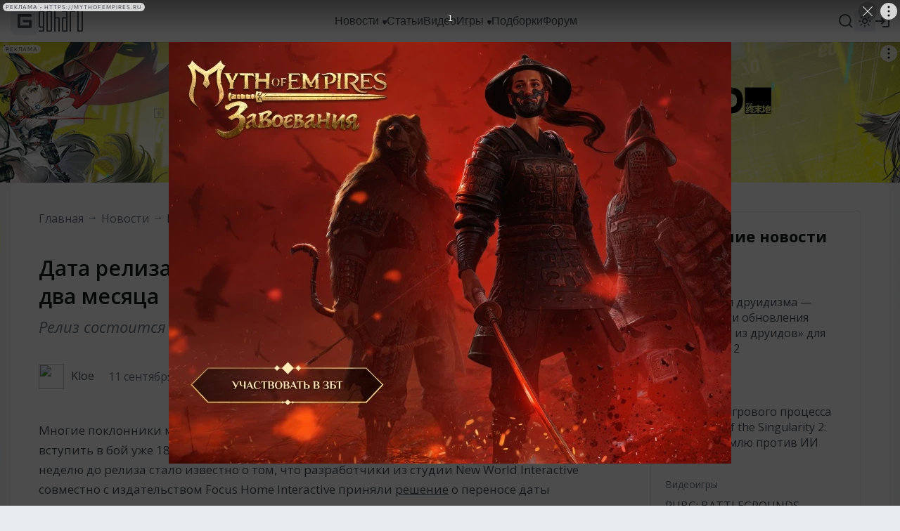

--- FILE ---
content_type: text/css
request_url: https://www.goha.ru/a/$goharu.article-07b599ed336ba4587321.css
body_size: 3290
content:
/*!
 *   /*!--------------------------------------------------
 *   GOHA.RU
 *   2003-2025 All Rights Reserved
 *   --------------------------------------------------
 *   @author      Vitalii Ferraghue Kempa <i@mrfanta.com>
 *   @copyright   GOHA.RU 2003-2025
 *  
 *   GoHa.ru
 *  
 *   All information, intellectual and technical concepts contained
 *   herein and remains the property of GOHA.RU, protected by Russia Copyright Law.
 *   Dissemination of this information or reproduction of this material
 *   is strictly forbidden unless prior written permission is obtained from GOHA.RU
 *   --------------------------------------------------
 * 
 */.article-share{display:grid;grid-auto-flow:column;grid-column-gap:10px;justify-content:flex-start}.article-share__link{display:flex;align-items:center;justify-content:center;width:37px;height:37px;border:1px solid var(--border-color);transition:var(--transition-default)}.article-share__link--hover{cursor:pointer}.article-share__link-icon{fill:var(--icon-color);transition:var(--transition-default);max-height:16px;max-width:16px}.article-share__link-icon--hover{fill:var(--icon-color-hover)}.article-prefixes{position:relative;overflow:hidden}.article-prefixes__wrapper{display:flex;align-items:center;flex-wrap:wrap;margin:-5px}.article-prefixes__prefix{font-family:Open Sans,sans-serif;font-style:normal;font-weight:400;font-size:14px;line-height:16px;color:var(--link-color);margin:5px;padding:8px 10px;background:var(--text-background-color);border-radius:4px;transition:var(--transition-default)}.article-comments-comment{padding-top:15px;padding-bottom:15px;padding-left:60px}@media screen and (max-width:999px) and (min-width:768px){.article-comments-comment{padding-left:46px}}@media screen and (max-width:767px){.article-comments-comment{padding-left:40px}}.article-comments-comment__author{display:grid;grid-auto-flow:column;grid-column-gap:20px;justify-content:flex-start;align-items:center;position:relative}@media screen and (max-width:999px) and (min-width:768px){.article-comments-comment__author{grid-column-gap:10px}}@media screen and (max-width:767px){.article-comments-comment__author{grid-column-gap:10px;grid-auto-flow:row;grid-row-gap:5px}}.article-comments-comment__author-avatar{display:flex;position:absolute;left:-60px}@media screen and (max-width:999px) and (min-width:768px){.article-comments-comment__author-avatar{left:-46px}}@media screen and (max-width:767px){.article-comments-comment__author-avatar{left:-40px}}.article-comments-comment__author-avatar-img{width:40px;height:40px;border-radius:50px}@media screen and (max-width:999px) and (min-width:768px){.article-comments-comment__author-avatar-img{width:36px;height:36px}}@media screen and (max-width:767px){.article-comments-comment__author-avatar-img{width:30px;height:30px}}.article-comments-comment__author-name{font-family:Open Sans,sans-serif;font-style:normal;font-weight:600;font-size:18px;line-height:25px;color:var(--title-color)}@media screen and (max-width:999px) and (min-width:768px){.article-comments-comment__author-name{font-size:15px;line-height:20px}}@media screen and (max-width:767px){.article-comments-comment__author-name{font-size:14px;line-height:19px}}.article-comments-comment__author-date{font-family:Open Sans,sans-serif;font-style:normal;font-weight:400;font-size:16px;line-height:22px;color:var(--text-color-secondary)}@media screen and (max-width:999px) and (min-width:768px){.article-comments-comment__author-date{font-size:14px;line-height:19px}}@media screen and (max-width:767px){.article-comments-comment__author-date{font-size:12px;line-height:16px}}.article-comments-comment__body{font-family:Open Sans,sans-serif;font-style:normal;font-weight:400;font-size:16px;line-height:22px;color:var(--text-color);margin-top:10px;padding:20px;background:var(--text-background-color-secondary);border-radius:6px}@media screen and (max-width:999px) and (min-width:768px){.article-comments-comment__body{font-size:14px;line-height:18px}}@media screen and (max-width:767px){.article-comments-comment__body{font-size:14px;line-height:18px}}.article-comments-comment__body-inline-img{vertical-align:middle;max-height:30px}.article-comments-comment__body-image{display:inline}.article-comments-comment__body-quote{border-left:5px solid #449eef;padding-left:10px;margin-bottom:10px;margin-top:5px}.article-comments-comment__body-quote-caption{font-style:italic;font-size:13px;font-weight:600}.article-comments-comment__body-quote-caption:after{content:":"}.article-comments-comment__body-quote--hidden{cursor:pointer}.article-comments-comment__body-quote--hidden .article-comments-comment__body-quote-content{display:none}.article-comments-comment__body-quote--hidden .article-comments-comment__body-quote-caption:after{content:"+";margin-left:5px}.article-comments-comment__reply{display:inline-grid;grid-auto-flow:column;grid-column-gap:5px;align-items:center;margin-top:10px;justify-content:flex-start;grid-auto-columns:minmax(0,max-content);user-select:none}.article-comments-comment__reply:hover{cursor:pointer}.article-comments-comment__reply-icon{fill:var(--icon-color);transition:var(--transition-default)}.article-comments-comment__reply-icon--hover{fill:var(--icon-color-hover)}.article-comments-comment__reply-label{font-family:Open Sans,sans-serif;font-style:normal;font-weight:400;font-size:14px;line-height:19px;color:var(--link-color);transition:var(--transition-default)}.article-comments-comment__reply-label--hover{color:var(--link-color-hover)}.article-comments-list{display:grid}.article-comments-list__group{position:relative}.article-comments-list__group--child:not(:last-child):before{content:"";position:absolute;right:100%;margin-right:40px;top:0;bottom:0;width:0;border-left:1px solid var(--border-color)}@media screen and (max-width:999px) and (min-width:768px){.article-comments-list__group--child:not(:last-child):before{margin-right:28px}}@media screen and (max-width:767px){.article-comments-list__group--child:not(:last-child):before{margin-right:15px}}.article-comments-list__group--separated+.article-comments-list__group--separated{border-top:1px solid var(--border-color)}.article-comments-list__comment-wrapper{position:relative}.article-comments-list__comment-wrapper--children:after{content:"";position:absolute;top:55px;left:19px;width:0;bottom:0;border-left:1px solid var(--border-color)}@media screen and (max-width:999px) and (min-width:768px){.article-comments-list__comment-wrapper--children:after{left:17px}}@media screen and (max-width:767px){.article-comments-list__comment-wrapper--children:after{left:14px}}.article-comments-list__comment-wrapper--child:before{content:"";position:absolute;right:100%;margin-right:5px;width:35px;height:27px;top:0;border-bottom:1px solid var(--border-color);border-left:1px solid var(--border-color);border-bottom-left-radius:10px}@media screen and (max-width:999px) and (min-width:768px){.article-comments-list__comment-wrapper--child:before{width:23px;height:25px}}@media screen and (max-width:767px){.article-comments-list__comment-wrapper--child:before{width:10px;height:36px}}.article-comments-list__list{display:grid}.article-comments-list__list--offset{margin-left:60px}@media screen and (max-width:999px) and (min-width:768px){.article-comments-list__list--offset{margin-left:46px}}@media screen and (max-width:767px){.article-comments-list__list--offset{margin-left:30px}}.article-comments-add{display:flex;align-items:center;flex-wrap:wrap}.article-comments-add__reply{font-family:Open Sans,sans-serif;font-style:normal;font-weight:400;font-size:15px;width:100%;display:flex;align-items:center;margin-bottom:10px}.article-comments-add__reply-label{color:var(--text-color-secondary)}.article-comments-add__reply-author{color:var(--text-color);font-weight:600;margin-left:5px}.article-comments-add__reply-cancel{user-select:none;margin-left:auto;display:none}.article-comments-add__reply-cancel-icon{fill:var(--icon-color)}.article-comments-add__user{flex:0 0 auto;display:grid;grid-auto-flow:column;grid-column-gap:10px;align-items:center;margin-right:20px}.article-comments-add__user-avatar-img{width:48px;height:48px;border-radius:100px}@media screen and (max-width:999px) and (min-width:768px){.article-comments-add__user-avatar-img{width:38px;height:38px}}.article-comments-add__user-name{font-family:Segoe UI,sans-serif;font-style:normal;font-weight:600;font-size:16px;line-height:21px;color:var(--text-color)}.article-comments-add__area{flex:1 1 auto;border-radius:4px}.article-comments-add__area-input{font-family:Open Sans,sans-serif;font-style:normal;font-weight:400;font-size:14px;line-height:14px;color:var(--input-color);width:100%;height:40px;min-height:0;max-height:200px;resize:none;padding:12px 20px;margin:0;border:1px solid var(--border-color);background-color:var(--background-color)}.article-comments-add__area-input::placeholder{color:var(--input-placeholder-color)}.article-comments-add__area-input:disabled{color:var(--input-placeholder-color)}.article-comments-add__button{margin-left:20px;min-width:150px;flex:0 0 auto}@media screen and (max-width:767px){.article-comments-add__button{width:100%;margin-left:0;margin-top:10px}}.article-comments__header{font-family:Open Sans,sans-serif;font-style:normal;font-weight:600;font-size:30px;color:var(--title-color)}@media screen and (max-width:999px) and (min-width:768px){.article-comments__header{font-size:24px}}@media screen and (max-width:767px){.article-comments__header{font-size:20px}}.article-comments__body{position:relative;margin-top:40px}@media screen and (max-width:999px) and (min-width:768px){.article-comments__body{margin-top:20px}}@media screen and (max-width:767px){.article-comments__body{margin-top:20px}}.article-comments__loading{line-height:22px}.article-comments__desc,.article-comments__loading{font-family:Open Sans,sans-serif;font-style:normal;font-weight:400;font-size:16px;color:var(--text-color-secondary)}.article-comments__desc{line-height:24px;margin-top:10px}.article-comments__add{padding:10px 0;position:sticky;z-index:2;bottom:0;border-top:1px solid var(--border-color);background-color:var(--background-color)}.article-comments__max{margin-top:20px}.article-comments__max-desc{display:flex;flex-direction:column;align-items:center}.article-comments__max-paragraph{font-family:Open Sans,sans-serif;font-style:normal;font-weight:400;font-size:16px;line-height:24px;text-align:center;color:#495057}.article-comments__max-buttons{margin-top:20px;display:flex;justify-content:center}.article-comments__max-link{display:flex}.article-track{position:absolute;height:0;overflow:hidden}.activity-article-smile{display:flex;flex-direction:column;align-items:center;cursor:pointer}.activity-article-smile__icon{width:60px;height:60px;vertical-align:top}@media screen and (max-width:767px){.activity-article-smile__icon{width:30px;height:30px}}.activity-article-smile__count{font-family:Segoe UI,sans-serif;font-style:normal;font-weight:400;font-size:14px;line-height:14px;color:var(--link-color-secondary);transition:var(--transition-default);margin-top:10px}.activity-article-smile__count--hover{color:var(--link-color-secondary-hover)}.game-section{display:flex}.game-section__info{border-radius:12px;padding:24px;display:grid;grid-template-columns:auto 1fr;grid-column-gap:24px;width:100%}.game-section__info-slider{padding:24px 76px}@media screen and (max-width:767px){.game-section__info{grid-template-columns:1fr;grid-template-rows:auto 1fr;grid-row-gap:12px;padding:20px}}@media screen and (max-width:767px){.game-section__logo{display:flex;justify-content:center}}.game-section__logo-link{display:flex;position:relative;overflow:hidden;width:130px;height:183px}@media screen and (max-width:767px){.game-section__logo-link{width:100px;height:141px}}.game-section__logo-img{width:100%;height:100%;border-radius:8px;object-fit:cover}.game-section__logo-rating{display:inline-flex;padding:2px 4px;border-radius:4px;position:absolute;left:8px;top:8px;font-family:Open Sans,sans-serif;font-style:normal;font-weight:700;font-size:14px;line-height:20px;background:var(--likes-secondary);color:var(--text-primary-invert)}.game-section__logo-rating[data-rating-level=medium]{background:var(--quote-primary)}.game-section__logo-rating[data-rating-level=low]{background:var(--likes-tertiary)}@media screen and (max-width:767px){.game-section__logo-rating{left:4px;top:4px}}.game-section__body{display:grid;grid-row-gap:8px;font-family:Open Sans,sans-serif;font-style:normal;font-weight:400;font-size:14px;line-height:24px;color:var(--text-primary-invert)}@media screen and (max-width:767px){.game-section__body{grid-template-columns:1fr;grid-auto-flow:row;grid-row-gap:12px;justify-content:center}}.game-section__body>div{width:fit-content}@media screen and (max-width:767px){.game-section__body>div{margin-left:auto;margin-right:auto}}.game-section__body a{display:inline-flex;color:var(--link-primary-invert);transition:var(--transition-default)}.game-section__body a:hover{color:var(--link-primary-invert-hover)}.game-section__body a:hover .icon{fill:var(--icon-primary-invert-hover)}.game-section__body a .icon{transition:var(--transition-default);fill:var(--icon-primary-invert)}.game-section__body-title{font-weight:700;font-size:22px;line-height:22px;color:var(--title-primary-invert);transition:var(--transition-default);width:fit-content;text-align:center}@media screen and (max-width:767px){.game-section__body-title{margin:0 auto}}.game-section__body-title:hover{color:var(--title-primary-invert-hover)}@media screen and (max-width:767px){.game-section__body-title{font-size:24px;line-height:32px}}.game-section__body-date{font-weight:600}.game-section__body-genres{display:flex}@media screen and (max-width:767px){.game-section__body-genres{display:none}}.game-section__body-platforms{display:grid;grid-auto-flow:column;grid-auto-columns:minmax(0,max-content);grid-column-gap:15px}.game-section__body-platforms .icon{width:22px;height:22px}.game-section__hint-platform{margin-top:12px;z-index:3}.game-section__activity{display:grid;grid-auto-flow:column;grid-column-gap:20px}@media screen and (max-width:767px){.game-section__activity{grid-auto-flow:row;grid-row-gap:12px;margin-top:12px;min-width:100%}}.game-section__activity-rating{position:relative;margin-right:20px}@media screen and (max-width:767px){.game-section__activity-rating{margin:0}}.game-section__activity-rating:after{content:"";display:flex;width:1px;height:100%;background:var(--text-primary-background-invert);position:absolute;right:-20px}@media screen and (max-width:767px){.game-section__activity-rating:after{display:none}}.game-sections{position:relative;margin-top:40px}@media screen and (max-width:1279px) and (min-width:1000px){.game-sections{margin-top:15px}}@media screen and (max-width:999px) and (min-width:768px){.game-sections{margin-top:15px}}@media screen and (max-width:767px){.game-sections{margin-top:20px}}.game-sections__move{position:absolute;left:12px;top:50%;z-index:1;transform:translateY(-50%);width:40px;height:40px;background-color:var(--bg-tertiary);border-radius:50%;display:flex;align-items:center;justify-content:center;cursor:pointer;transition:background .15s ease-out}.game-sections__move[data-right]{left:auto;right:12px}@media screen and (max-width:767px){.game-sections__move{top:91px;left:20px}.game-sections__move[data-right]{right:20px}}.game-sections__move:hover{cursor:pointer;background-color:var(--icon-primary-background-hover)}.game-sections__move:hover .icon{fill:var(--icon-primary-invert)}.game-sections__move .icon{transition:var(--transition-default)}.game-sections__wrapper{overflow:hidden;width:100%;background:var(--bg-primary-invert);border-radius:12px}.game-sections__items{display:grid;grid-auto-flow:column;grid-auto-columns:100%;--transformSpeed:.5s}.game-sections__items>section{width:100%;visibility:hidden;opacity:0;--startOffset:0%;--transformOffset:0px;--transformScale:1;transform:translateX(calc(0px + (var(--startOffset) - var(--transformOffset)) * -1)) scale(var(--transformScale))}.game-sections__items>section.moving{--transformSpeed:30ms}.game-sections__items>section.visible{visibility:visible;opacity:1;--transformOffset:0px}.game-sections__items>section.hidden{visibility:hidden;opacity:0;transition:opacity var(--transformSpeed) ease-in-out,transform var(--transformSpeed) ease-out,visibility 0s var(--transformSpeed)}.game-sections__items>section.offset-positive{--transformOffset:100px;--transformScale:.95}.game-sections__items>section.offset-negative{--transformOffset:-100px;--transformScale:.95}.game-sections__items.inited>section.visible{transition:opacity var(--transformSpeed) ease-in-out,transform var(--transformSpeed) ease-out,visibility 0s}.articles-more{background-color:var(--background-overall-color);padding:40px;border-radius:8px}@media screen and (max-width:767px){.articles-more{padding:20px}}.articles-more__title{font-family:Open Sans,sans-serif;font-style:normal;font-weight:600;font-size:20px;line-height:24px;color:var(--title-color)}.articles-more__items{display:grid;margin-top:40px}@media screen and (max-width:767px){.articles-more__items{margin-top:20px}}.articles-more__items-item{padding:20px 0}.articles-more__items-item:first-child{padding-top:0}.articles-more__items-item:last-child{padding-bottom:0}.articles-more__items-item+.articles-more__items-item{border-top:1px solid var(--border-color)}.ads-adfox-intext{display:block;overflow:hidden}.ads-adfox-intext__body{border-radius:12px;overflow:hidden;margin:5px auto}.entry-article__article{background-color:var(--background-color);border-radius:12px;padding:40px;display:flex}@media screen and (max-width:1279px) and (min-width:1000px){.entry-article__article{padding:25px}}@media screen and (max-width:999px) and (min-width:768px){.entry-article__article{padding:25px}}@media screen and (max-width:767px){.entry-article__article{padding:20px}}.entry-article__article-content{flex:1;min-width:0}.entry-article__article-sidebar{flex:0 0 300px;margin-left:80px;display:grid;grid-row-gap:40px;align-items:flex-start;grid-auto-rows:minmax(0,max-content)}@media screen and (max-width:1279px){.entry-article__article-sidebar{display:none}}.entry-article__article-sidebar>:last-child{position:sticky;top:calc(var(--layout-header-height) + 40px)}.entry-article__article-wrapper{margin-top:40px}@media screen and (max-width:999px) and (min-width:768px){.entry-article__article-wrapper{margin-top:20px}}@media screen and (max-width:767px){.entry-article__article-wrapper{margin-top:20px}}.entry-article__article-prefixes{margin-bottom:15px}.entry-article__article-title{font-family:Open Sans,sans-serif;font-style:normal;font-weight:600;font-size:30px;line-height:40px;color:var(--title-color)}@media screen and (max-width:999px) and (min-width:768px){.entry-article__article-title{font-size:24px;line-height:30px}}@media screen and (max-width:767px){.entry-article__article-title{font-size:20px;line-height:28px}}.entry-article__article-subtitle{font-family:Open Sans,sans-serif;font-style:italic;font-weight:400;font-size:22px;line-height:26px;color:var(--text-color-secondary);margin-top:10px}@media screen and (max-width:999px) and (min-width:768px){.entry-article__article-subtitle{font-size:18px;line-height:24px}}@media screen and (max-width:767px){.entry-article__article-subtitle{font-size:18px;line-height:24px}}.entry-article__article-data{display:grid;grid-auto-flow:column;grid-auto-columns:minmax(0,max-content);grid-column-gap:20px;align-items:center;margin-top:40px}@media screen and (max-width:1279px) and (min-width:1000px){.entry-article__article-data{margin-top:20px}}@media screen and (max-width:999px) and (min-width:768px){.entry-article__article-data{margin-top:20px}}@media screen and (max-width:767px){.entry-article__article-data{margin-top:20px;grid-column-gap:0;display:flex;flex-wrap:wrap;margin-left:-10px;margin-right:-10px}}@media screen and (max-width:767px){.entry-article__article-author{margin:10px}}.entry-article__article-date{font-family:Open Sans,sans-serif;font-style:normal;font-weight:400;font-size:16px;line-height:16px;color:var(--text-color-secondary)}@media screen and (max-width:767px){.entry-article__article-date{font-size:14px;line-height:14px;margin:10px}}@media screen and (max-width:767px){.entry-article__article-replies,.entry-article__article-views,.entry-article__article-voice{margin:10px}}.entry-article__article-body{margin-top:40px}@media screen and (max-width:999px) and (min-width:768px){.entry-article__article-body{margin-top:30px}}@media screen and (max-width:767px){.entry-article__article-body{margin-top:30px}}.entry-article__article-signature{background:var(--text-background-color);border:1px solid var(--border-color);border-radius:6px;padding:20px;margin-top:20px}.entry-article__article-sources{margin-top:5px}.entry-article__article-more{margin-top:40px}.entry-article__article-footer{display:grid;grid-template-columns:1fr;grid-auto-columns:minmax(0,max-content);grid-auto-flow:column;grid-column-gap:20px;align-items:flex-start;margin-top:40px;overflow:hidden}@media screen and (max-width:999px) and (min-width:768px){.entry-article__article-footer{grid-template-columns:minmax(0,max-content) 1fr;grid-auto-flow:row;grid-row-gap:20px;grid-column-gap:10px;justify-content:flex-start}}@media screen and (max-width:767px){.entry-article__article-footer{grid-template-columns:minmax(0,max-content) 1fr;grid-auto-flow:row;grid-row-gap:20px;grid-column-gap:10px;justify-content:flex-start;margin-top:30px}}.entry-article__article-activity{margin-top:40px;padding-top:40px;border-top:1px solid var(--border-color);display:flex;justify-content:space-around}@media screen and (max-width:767px){.entry-article__article-activity{margin-top:20px;padding-top:20px}}@media screen and (max-width:999px) and (min-width:768px){.entry-article__article-tags{grid-column-start:1;grid-column-end:3}}@media screen and (max-width:767px){.entry-article__article-tags{grid-column-start:1;grid-column-end:3}}.entry-article__game{margin-top:40px}@media screen and (max-width:1279px) and (min-width:1000px){.entry-article__game{margin-top:15px}}@media screen and (max-width:999px) and (min-width:768px){.entry-article__game{margin-top:15px}}@media screen and (max-width:767px){.entry-article__game{margin-top:20px}}.entry-article__about{margin-top:40px}@media screen and (max-width:1279px) and (min-width:1000px){.entry-article__about{margin-top:15px}}@media screen and (max-width:999px) and (min-width:768px){.entry-article__about{margin-top:15px}}@media screen and (max-width:767px){.entry-article__about{margin-top:20px}}.entry-article__comments{background-color:var(--background-color);border-radius:12px;padding:40px;margin-top:40px}@media screen and (max-width:1279px) and (min-width:1000px){.entry-article__comments{padding:25px;margin-top:15px}}@media screen and (max-width:999px) and (min-width:768px){.entry-article__comments{padding:25px;margin-top:15px}}@media screen and (max-width:767px){.entry-article__comments{padding:20px;margin-top:20px}}

--- FILE ---
content_type: application/javascript; charset=utf-8
request_url: https://www.goha.ru/a/chunk.v.2.33e0e0937d28a0e76fb3.js
body_size: 21568
content:
(window.webpackJsonp=window.webpackJsonp||[]).push([[2],{101:function(t,e,n){(function(t){var i,r,o,s;function a(t){"@babel/helpers - typeof";return(a="function"==typeof Symbol&&"symbol"==typeof Symbol.iterator?function(t){return typeof t}:function(t){return t&&"function"==typeof Symbol&&t.constructor===Symbol&&t!==Symbol.prototype?"symbol":typeof t})(t)}"undefined"!=typeof self&&self,s=function(t){return function(t){var e={};function n(i){if(e[i])return e[i].exports;var r=e[i]={i:i,l:!1,exports:{}};return t[i].call(r.exports,r,r.exports,n),r.l=!0,r.exports}return n.m=t,n.c=e,n.d=function(t,e,i){n.o(t,e)||Object.defineProperty(t,e,{configurable:!1,enumerable:!0,get:i})},n.n=function(t){var e=t&&t.__esModule?function(){return t.default}:function(){return t};return n.d(e,"a",e),e},n.o=function(t,e){return Object.prototype.hasOwnProperty.call(t,e)},n.p="",n(n.s=0)}([function(t,e,n){"use strict";Object.defineProperty(e,"__esModule",{value:!0});var i=n(2),r=n.n(i),o=Object.assign||function(t){for(var e=1;e<arguments.length;e++){var n=arguments[e];for(var i in n)Object.prototype.hasOwnProperty.call(n,i)&&(t[i]=n[i])}return t};function s(t){if(Array.isArray(t)){for(var e=0,n=Array(t.length);e<t.length;e++)n[e]=t[e];return n}return Array.from(t)}var a={name:"flat-pickr",props:{value:{default:null,required:!0,validator:function(t){return null===t||t instanceof Date||"string"==typeof t||t instanceof String||t instanceof Array||"number"==typeof t}},config:{type:Object,default:function(){return{wrap:!1}}}},data:function(){return{fp:null,oldOnChange:null}},mounted:function(){this.fp||(this.oldOnChange=this.config.onChange,this.config.onChange=this.onChange,this.fp=new r.a(this.getElem(),this.config),this.fp.setDate(this.value,!0))},methods:{getElem:function(){return this.config.wrap?this.$el.parentNode:this.$el},onChange:function(){for(var t=arguments.length,e=Array(t),n=0;n<t;n++)e[n]=arguments[n];"function"==typeof this.oldOnChange&&this.oldOnChange.apply(this,s(e)),this.$emit.apply(this,["on-change"].concat(s(e)))},onInput:function(t){this.$emit("input",t.target.value)}},watch:{config:function(t){this.fp.config=o({},this.fp.config,t),this.fp.jumpToDate(),this.fp.redraw()},value:function(t){this.fp&&!this.fp.config.allowInput&&this.fp.setDate(t,!0)}},beforeDestroy:function(){this.fp&&(this.fp.destroy(),this.fp=null,this.oldOnChange=null,this.config.onChange=null)}},u={render:function(){var t=this,e=t.$createElement;return(t._self._c||e)("input",{attrs:{type:"text","data-input":""},on:{input:function(e){t.onInput(e)}}})},staticRenderFns:[]},l=n(1)(a,u,!1,null,null,null).exports;n.d(e,"flatPickrPlugin",function(){return c}),n.d(e,"component",function(){return l});var c=function(t,e){var n="flat-pickr";"string"==typeof e&&(n=e),t.component(n,l)};l.install=c;e.default=l},function(t,e){t.exports=function(t,e,n,i,r,o){var s,u=t=t||{},l=a(t.default);"object"!==l&&"function"!==l||(s=t,u=t.default);var c,f="function"==typeof u?u.options:u;if(e&&(f.render=e.render,f.staticRenderFns=e.staticRenderFns,f._compiled=!0),n&&(f.functional=!0),r&&(f._scopeId=r),o?(c=function(t){(t=t||this.$vnode&&this.$vnode.ssrContext||this.parent&&this.parent.$vnode&&this.parent.$vnode.ssrContext)||"undefined"==typeof __VUE_SSR_CONTEXT__||(t=__VUE_SSR_CONTEXT__),i&&i.call(this,t),t&&t._registeredComponents&&t._registeredComponents.add(o)},f._ssrRegister=c):i&&(c=i),c){var p=f.functional,h=p?f.render:f.beforeCreate;p?(f._injectStyles=c,f.render=function(t,e){return c.call(e),h(t,e)}):f.beforeCreate=h?[].concat(h,c):[c]}return{esModule:s,exports:u,options:f}}},function(e,n){e.exports=t}]).default},"object"===a(e)&&"object"===a(t)?t.exports=s(n(201)):(r=[n(201)],void 0===(o="function"==typeof(i=s)?i.apply(e,r):i)||(t.exports=o))}).call(this,n(31)(t))},258:function(t,e,n){(function(t){var n,i,r,o;function s(t){"@babel/helpers - typeof";return(s="function"==typeof Symbol&&"symbol"==typeof Symbol.iterator?function(t){return typeof t}:function(t){return t&&"function"==typeof Symbol&&t.constructor===Symbol&&t!==Symbol.prototype?"symbol":typeof t})(t)}window,o=function(){return function(t){var e={};function n(i){if(e[i])return e[i].exports;var r=e[i]={i:i,l:!1,exports:{}};return t[i].call(r.exports,r,r.exports,n),r.l=!0,r.exports}return n.m=t,n.c=e,n.d=function(t,e,i){n.o(t,e)||Object.defineProperty(t,e,{enumerable:!0,get:i})},n.r=function(t){"undefined"!=typeof Symbol&&Symbol.toStringTag&&Object.defineProperty(t,Symbol.toStringTag,{value:"Module"}),Object.defineProperty(t,"__esModule",{value:!0})},n.t=function(t,e){if(1&e&&(t=n(t)),8&e)return t;if(4&e&&"object"==s(t)&&t&&t.__esModule)return t;var i=Object.create(null);if(n.r(i),Object.defineProperty(i,"default",{enumerable:!0,value:t}),2&e&&"string"!=typeof t)for(var r in t)n.d(i,r,function(e){return t[e]}.bind(null,r));return i},n.n=function(t){var e=t&&t.__esModule?function(){return t.default}:function(){return t};return n.d(e,"a",e),e},n.o=function(t,e){return Object.prototype.hasOwnProperty.call(t,e)},n.p="/dist/",n(n.s=11)}([function(t,e,n){var i=n(6);"string"==typeof i&&(i=[[t.i,i,""]]),i.locals&&(t.exports=i.locals),(0,n(4).default)("27d83796",i,!1,{})},function(t,e,n){var i=n(8);"string"==typeof i&&(i=[[t.i,i,""]]),i.locals&&(t.exports=i.locals),(0,n(4).default)("0e783494",i,!1,{})},function(t,e,n){var i=n(10);"string"==typeof i&&(i=[[t.i,i,""]]),i.locals&&(t.exports=i.locals),(0,n(4).default)("17757f60",i,!1,{})},function(t,e){t.exports=function(t){var e=[];return e.toString=function(){return this.map(function(e){var n=function(t,e){var n,i=t[1]||"",r=t[3];if(!r)return i;if(e&&"function"==typeof btoa){var o=(n=r,"/*# sourceMappingURL=data:application/json;charset=utf-8;base64,"+btoa(unescape(encodeURIComponent(JSON.stringify(n))))+" */"),s=r.sources.map(function(t){return"/*# sourceURL="+r.sourceRoot+t+" */"});return[i].concat(s).concat([o]).join("\n")}return[i].join("\n")}(e,t);return e[2]?"@media "+e[2]+"{"+n+"}":n}).join("")},e.i=function(t,n){"string"==typeof t&&(t=[[null,t,""]]);for(var i={},r=0;r<this.length;r++){var o=this[r][0];"number"==typeof o&&(i[o]=!0)}for(r=0;r<t.length;r++){var s=t[r];"number"==typeof s[0]&&i[s[0]]||(n&&!s[2]?s[2]=n:n&&(s[2]="("+s[2]+") and ("+n+")"),e.push(s))}},e}},function(t,e,n){"use strict";function i(t,e){for(var n=[],i={},r=0;r<e.length;r++){var o=e[r],s=o[0],a={id:t+":"+r,css:o[1],media:o[2],sourceMap:o[3]};i[s]?i[s].parts.push(a):n.push(i[s]={id:s,parts:[a]})}return n}n.r(e),n.d(e,"default",function(){return d});var r="undefined"!=typeof document;if("undefined"!=typeof DEBUG&&DEBUG&&!r)throw new Error("vue-style-loader cannot be used in a non-browser environment. Use { target: 'node' } in your Webpack config to indicate a server-rendering environment.");var o={},s=r&&(document.head||document.getElementsByTagName("head")[0]),a=null,u=0,l=!1,c=function(){},f=null,p="data-vue-ssr-id",h="undefined"!=typeof navigator&&/msie [6-9]\b/.test(navigator.userAgent.toLowerCase());function d(t,e,n,r){l=n,f=r||{};var s=i(t,e);return v(s),function(e){for(var n=[],r=0;r<s.length;r++){var a=s[r];(u=o[a.id]).refs--,n.push(u)}for(e?v(s=i(t,e)):s=[],r=0;r<n.length;r++){var u;if(0===(u=n[r]).refs){for(var l=0;l<u.parts.length;l++)u.parts[l]();delete o[u.id]}}}}function v(t){for(var e=0;e<t.length;e++){var n=t[e],i=o[n.id];if(i){i.refs++;for(var r=0;r<i.parts.length;r++)i.parts[r](n.parts[r]);for(;r<n.parts.length;r++)i.parts.push(g(n.parts[r]));i.parts.length>n.parts.length&&(i.parts.length=n.parts.length)}else{var s=[];for(r=0;r<n.parts.length;r++)s.push(g(n.parts[r]));o[n.id]={id:n.id,refs:1,parts:s}}}}function m(){var t=document.createElement("style");return t.type="text/css",s.appendChild(t),t}function g(t){var e,n,i=document.querySelector("style["+p+'~="'+t.id+'"]');if(i){if(l)return c;i.parentNode.removeChild(i)}if(h){var r=u++;i=a||(a=m()),e=_.bind(null,i,r,!1),n=_.bind(null,i,r,!0)}else i=m(),e=function(t,e){var n=e.css,i=e.media,r=e.sourceMap;if(i&&t.setAttribute("media",i),f.ssrId&&t.setAttribute(p,e.id),r&&(n+="\n/*# sourceURL="+r.sources[0]+" */",n+="\n/*# sourceMappingURL=data:application/json;base64,"+btoa(unescape(encodeURIComponent(JSON.stringify(r))))+" */"),t.styleSheet)t.styleSheet.cssText=n;else{for(;t.firstChild;)t.removeChild(t.firstChild);t.appendChild(document.createTextNode(n))}}.bind(null,i),n=function(){i.parentNode.removeChild(i)};return e(t),function(i){if(i){if(i.css===t.css&&i.media===t.media&&i.sourceMap===t.sourceMap)return;e(t=i)}else n()}}var y,b=(y=[],function(t,e){return y[t]=e,y.filter(Boolean).join("\n")});function _(t,e,n,i){var r=n?"":i.css;if(t.styleSheet)t.styleSheet.cssText=b(e,r);else{var o=document.createTextNode(r),s=t.childNodes;s[e]&&t.removeChild(s[e]),s.length?t.insertBefore(o,s[e]):t.appendChild(o)}}},function(t,e,n){"use strict";var i=n(0);n.n(i).a},function(t,e,n){(t.exports=n(3)(!1)).push([t.i,"\n.vue-modal-resizer {\r\n  display: block;\r\n  overflow: hidden;\r\n  position: absolute;\r\n  width: 12px;\r\n  height: 12px;\r\n  right: 0;\r\n  bottom: 0;\r\n  z-index: 9999999;\r\n  background: transparent;\r\n  cursor: se-resize;\n}\n.vue-modal-resizer::after {\r\n  display: block;\r\n  position: absolute;\r\n  content: '';\r\n  background: transparent;\r\n  left: 0;\r\n  top: 0;\r\n  width: 0;\r\n  height: 0;\r\n  border-bottom: 10px solid #ddd;\r\n  border-left: 10px solid transparent;\n}\n.vue-modal-resizer.clicked::after {\r\n  border-bottom: 10px solid #369be9;\n}\r\n",""])},function(t,e,n){"use strict";var i=n(1);n.n(i).a},function(t,e,n){(t.exports=n(3)(!1)).push([t.i,"\n.v--modal-block-scroll {\r\n  overflow: hidden;\r\n  width: 100vw;\n}\n.v--modal-overlay {\r\n  position: fixed;\r\n  box-sizing: border-box;\r\n  left: 0;\r\n  top: 0;\r\n  width: 100%;\r\n  height: 100vh;\r\n  background: rgba(0, 0, 0, 0.2);\r\n  z-index: 999;\r\n  opacity: 1;\n}\n.v--modal-overlay.scrollable {\r\n  height: 100%;\r\n  min-height: 100vh;\r\n  overflow-y: auto;\r\n  -webkit-overflow-scrolling: touch;\n}\n.v--modal-overlay .v--modal-background-click {\r\n  width: 100%;\r\n  min-height: 100%;\r\n  height: auto;\n}\n.v--modal-overlay .v--modal-box {\r\n  position: relative;\r\n  overflow: hidden;\r\n  box-sizing: border-box;\n}\n.v--modal-overlay.scrollable .v--modal-box {\r\n  margin-bottom: 2px;\n}\n.v--modal {\r\n  background-color: white;\r\n  text-align: left;\r\n  border-radius: 3px;\r\n  box-shadow: 0 20px 60px -2px rgba(27, 33, 58, 0.4);\r\n  padding: 0;\n}\n.v--modal.v--modal-fullscreen {\r\n  width: 100vw;\r\n  height: 100vh;\r\n  margin: 0;\r\n  left: 0;\r\n  top: 0;\n}\n.v--modal-top-right {\r\n  display: block;\r\n  position: absolute;\r\n  right: 0;\r\n  top: 0;\n}\n.overlay-fade-enter-active,\r\n.overlay-fade-leave-active {\r\n  transition: all 0.2s;\n}\n.overlay-fade-enter,\r\n.overlay-fade-leave-active {\r\n  opacity: 0;\n}\n.nice-modal-fade-enter-active,\r\n.nice-modal-fade-leave-active {\r\n  transition: all 0.4s;\n}\n.nice-modal-fade-enter,\r\n.nice-modal-fade-leave-active {\r\n  opacity: 0;\r\n  transform: translateY(-20px);\n}\r\n",""])},function(t,e,n){"use strict";var i=n(2);n.n(i).a},function(t,e,n){(t.exports=n(3)(!1)).push([t.i,"\n.vue-dialog div {\r\n  box-sizing: border-box;\n}\n.vue-dialog .dialog-flex {\r\n  width: 100%;\r\n  height: 100%;\n}\n.vue-dialog .dialog-content {\r\n  flex: 1 0 auto;\r\n  width: 100%;\r\n  padding: 15px;\r\n  font-size: 14px;\n}\n.vue-dialog .dialog-c-title {\r\n  font-weight: 600;\r\n  padding-bottom: 15px;\n}\n.vue-dialog .dialog-c-text {\n}\n.vue-dialog .vue-dialog-buttons {\r\n  display: flex;\r\n  flex: 0 1 auto;\r\n  width: 100%;\r\n  border-top: 1px solid #eee;\n}\n.vue-dialog .vue-dialog-buttons-none {\r\n  width: 100%;\r\n  padding-bottom: 15px;\n}\n.vue-dialog-button {\r\n  font-size: 12px !important;\r\n  background: transparent;\r\n  padding: 0;\r\n  margin: 0;\r\n  border: 0;\r\n  cursor: pointer;\r\n  box-sizing: border-box;\r\n  line-height: 40px;\r\n  height: 40px;\r\n  color: inherit;\r\n  font: inherit;\r\n  outline: none;\n}\n.vue-dialog-button:hover {\r\n  background: rgba(0, 0, 0, 0.01);\n}\n.vue-dialog-button:active {\r\n  background: rgba(0, 0, 0, 0.025);\n}\n.vue-dialog-button:not(:first-of-type) {\r\n  border-left: 1px solid #eee;\n}\r\n",""])},function(t,e,n){"use strict";n.r(e);var i=function(){var t=this,e=t.$createElement,n=t._self._c||e;return n("transition",{attrs:{name:t.overlayTransition}},[t.visibility.overlay?n("div",{ref:"overlay",class:t.overlayClass,attrs:{"aria-expanded":t.visibility.overlay.toString(),"data-modal":t.name}},[n("div",{staticClass:"v--modal-background-click",on:{mousedown:function(e){return e.target!==e.currentTarget?null:t.handleBackgroundClick(e)},touchstart:function(e){return e.target!==e.currentTarget?null:t.handleBackgroundClick(e)}}},[n("div",{staticClass:"v--modal-top-right"},[t._t("top-right")],2),t._v(" "),n("transition",{attrs:{name:t.transition},on:{"before-enter":t.beforeTransitionEnter,"after-enter":t.afterTransitionEnter,"after-leave":t.afterTransitionLeave}},[t.visibility.modal?n("div",{ref:"modal",class:t.modalClass,style:t.modalStyle},[t._t("default"),t._v(" "),t.resizable&&!t.isAutoHeight?n("resizer",{attrs:{"min-width":t.minWidth,"min-height":t.minHeight},on:{resize:t.handleModalResize}}):t._e()],2):t._e()])],1)]):t._e()])},r=function(){var t=this.$createElement;return(this._self._c||t)("div",{class:this.className})};r._withStripped=i._withStripped=!0;var o=function(){var t=0<arguments.length&&void 0!==arguments[0]?arguments[0]:0;return function(){return(t++).toString()}}(),a=function(t,e,n){return n<t?t:e<n?e:n},u={name:"VueJsModalResizer",props:{minHeight:{type:Number,default:0},minWidth:{type:Number,default:0}},data:function(){return{clicked:!1,size:{}}},mounted:function(){this.$el.addEventListener("mousedown",this.start,!1)},computed:{className:function(){return{"vue-modal-resizer":!0,clicked:this.clicked}}},methods:{start:function(t){this.clicked=!0,window.addEventListener("mousemove",this.mousemove,!1),window.addEventListener("mouseup",this.stop,!1),t.stopPropagation(),t.preventDefault()},stop:function(){this.clicked=!1,window.removeEventListener("mousemove",this.mousemove,!1),window.removeEventListener("mouseup",this.stop,!1),this.$emit("resize-stop",{element:this.$el.parentElement,size:this.size})},mousemove:function(t){this.resize(t)},resize:function(t){var e=this.$el.parentElement;if(e){var n=t.clientX-e.offsetLeft,i=t.clientY-e.offsetTop;n=a(this.minWidth,window.innerWidth,n),i=a(this.minHeight,window.innerHeight,i),this.size={width:n,height:i},e.style.width=n+"px",e.style.height=i+"px",this.$emit("resize",{element:e,size:this.size})}}}};function l(t,e,n,i,r,o,s,a){var u,l="function"==typeof t?t.options:t;if(e&&(l.render=e,l.staticRenderFns=n,l._compiled=!0),i&&(l.functional=!0),o&&(l._scopeId="data-v-"+o),s?(u=function(t){(t=t||this.$vnode&&this.$vnode.ssrContext||this.parent&&this.parent.$vnode&&this.parent.$vnode.ssrContext)||"undefined"==typeof __VUE_SSR_CONTEXT__||(t=__VUE_SSR_CONTEXT__),r&&r.call(this,t),t&&t._registeredComponents&&t._registeredComponents.add(s)},l._ssrRegister=u):r&&(u=a?function(){r.call(this,this.$root.$options.shadowRoot)}:r),u)if(l.functional){l._injectStyles=u;var c=l.render;l.render=function(t,e){return u.call(e),c(t,e)}}else{var f=l.beforeCreate;l.beforeCreate=f?[].concat(f,u):[u]}return{exports:t,options:l}}n(5);var c=l(u,r,[],!1,null,null,null);c.options.__file="src/Resizer.vue";var f=c.exports;function p(t){return(p="function"==typeof Symbol&&"symbol"==s(Symbol.iterator)?function(t){return s(t)}:function(t){return t&&"function"==typeof Symbol&&t.constructor===Symbol&&t!==Symbol.prototype?"symbol":s(t)})(t)}var h="[-+]?[0-9]*.?[0-9]+",d=[{name:"px",regexp:new RegExp("^".concat(h,"px$"))},{name:"%",regexp:new RegExp("^".concat(h,"%$"))},{name:"px",regexp:new RegExp("^".concat(h,"$"))}],v=function(t){switch(p(t)){case"number":return{type:"px",value:t};case"string":return function(t){if("auto"===t)return{type:t,value:0};for(var e=0;e<d.length;e++){var n=d[e];if(n.regexp.test(t))return{type:n.name,value:parseFloat(t)}}return{type:"",value:t}}(t);default:return{type:"",value:t}}},m=function(t){if("string"!=typeof t)return 0<=t;var e=v(t);return("%"===e.type||"px"===e.type)&&0<e.value},g={name:"VueJsModal",props:{name:{required:!0,type:String},delay:{type:Number,default:0},resizable:{type:Boolean,default:!1},adaptive:{type:Boolean,default:!1},draggable:{type:[Boolean,String],default:!1},scrollable:{type:Boolean,default:!1},reset:{type:Boolean,default:!1},overlayTransition:{type:String,default:"overlay-fade"},transition:{type:String},clickToClose:{type:Boolean,default:!0},classes:{type:[String,Array],default:"v--modal"},minWidth:{type:Number,default:0,validator:function(t){return 0<=t}},minHeight:{type:Number,default:0,validator:function(t){return 0<=t}},maxWidth:{type:Number,default:1/0},maxHeight:{type:Number,default:1/0},width:{type:[Number,String],default:600,validator:m},height:{type:[Number,String],default:300,validator:function(t){return"auto"===t||m(t)}},pivotX:{type:Number,default:.5,validator:function(t){return 0<=t&&t<=1}},pivotY:{type:Number,default:.5,validator:function(t){return 0<=t&&t<=1}}},components:{Resizer:f},data:function(){return{visible:!1,visibility:{modal:!1,overlay:!1},shift:{left:0,top:0},modal:{width:0,widthType:"px",height:0,heightType:"px",renderedHeight:0},window:{width:0,height:0},mutationObserver:null}},created:function(){this.setInitialSize()},beforeMount:function(){var t=this;if(P.event.$on("toggle",this.handleToggleEvent),window.addEventListener("resize",this.handleWindowResize),this.handleWindowResize(),this.scrollable&&this.isAutoHeight,this.isAutoHeight){var e=function(){if("undefined"!=typeof window)for(var t=["","WebKit","Moz","O","Ms"],e=0;e<t.length;e++){var n=t[e]+"MutationObserver";if(n in window)return window[n]}return!1}();e&&(this.mutationObserver=new e(function(e){t.updateRenderedHeight()}))}this.clickToClose&&window.addEventListener("keyup",this.handleEscapeKeyUp)},beforeDestroy:function(){P.event.$off("toggle",this.handleToggleEvent),window.removeEventListener("resize",this.handleWindowResize),this.clickToClose&&window.removeEventListener("keyup",this.handleEscapeKeyUp),this.scrollable&&document.body.classList.remove("v--modal-block-scroll")},computed:{isAutoHeight:function(){return"auto"===this.modal.heightType},position:function(){var t=this.window,e=this.shift,n=this.pivotX,i=this.pivotY,r=this.trueModalWidth,o=this.trueModalHeight,s=t.width-r,u=t.height-o,l=e.left+n*s,c=e.top+i*u;return{left:parseInt(a(0,s,l)),top:parseInt(a(0,u,c))}},trueModalWidth:function(){var t=this.window,e=this.modal,n=this.adaptive,i=this.minWidth,r=this.maxWidth,o="%"===e.widthType?t.width/100*e.width:e.width,s=Math.min(t.width,r);return n?a(i,s,o):o},trueModalHeight:function(){var t=this.window,e=this.modal,n=this.isAutoHeight,i=this.adaptive,r=this.maxHeight,o="%"===e.heightType?t.height/100*e.height:e.height;if(n)return this.modal.renderedHeight;var s=Math.min(t.height,r);return i?a(this.minHeight,s,o):o},overlayClass:function(){return{"v--modal-overlay":!0,scrollable:this.scrollable&&this.isAutoHeight}},modalClass:function(){return["v--modal-box",this.classes]},modalStyle:function(){return{top:this.position.top+"px",left:this.position.left+"px",width:this.trueModalWidth+"px",height:this.isAutoHeight?"auto":this.trueModalHeight+"px"}}},watch:{visible:function(t){var e=this;t?(this.visibility.overlay=!0,setTimeout(function(){e.visibility.modal=!0,e.$nextTick(function(){e.addDraggableListeners(),e.callAfterEvent(!0)})},this.delay)):(this.visibility.modal=!1,setTimeout(function(){e.visibility.overlay=!1,e.$nextTick(function(){e.removeDraggableListeners(),e.callAfterEvent(!1)})},this.delay))}},methods:{handleToggleEvent:function(t,e,n){if(this.name===t){var i=void 0===e?!this.visible:e;this.toggle(i,n)}},setInitialSize:function(){var t=this.modal,e=v(this.width),n=v(this.height);t.width=e.value,t.widthType=e.type,t.height=n.value,t.heightType=n.type},handleEscapeKeyUp:function(t){27===t.which&&this.visible&&this.$modal.hide(this.name)},handleWindowResize:function(){this.window.width=window.innerWidth,this.window.height=window.innerHeight,this.ensureShiftInWindowBounds()},createModalEvent:function(){var t=0<arguments.length&&void 0!==arguments[0]?arguments[0]:{};return function(){var t=0<arguments.length&&void 0!==arguments[0]?arguments[0]:{};return function(t){for(var e=1;e<arguments.length;e++){var n=null!=arguments[e]?arguments[e]:{},i=Object.keys(n);"function"==typeof Object.getOwnPropertySymbols&&(i=i.concat(Object.getOwnPropertySymbols(n).filter(function(t){return Object.getOwnPropertyDescriptor(n,t).enumerable}))),i.forEach(function(e){var i,r,o;i=t,o=n[r=e],r in i?Object.defineProperty(i,r,{value:o,enumerable:!0,configurable:!0,writable:!0}):i[r]=o})}return t}({id:o(),timestamp:Date.now(),canceled:!1},t)}(function(t){for(var e=1;e<arguments.length;e++){var n=null!=arguments[e]?arguments[e]:{},i=Object.keys(n);"function"==typeof Object.getOwnPropertySymbols&&(i=i.concat(Object.getOwnPropertySymbols(n).filter(function(t){return Object.getOwnPropertyDescriptor(n,t).enumerable}))),i.forEach(function(e){var i,r,o;i=t,o=n[r=e],r in i?Object.defineProperty(i,r,{value:o,enumerable:!0,configurable:!0,writable:!0}):i[r]=o})}return t}({name:this.name,ref:this.$refs.modal},t))},handleModalResize:function(t){this.modal.widthType="px",this.modal.width=t.size.width,this.modal.heightType="px",this.modal.height=t.size.height;var e=this.modal.size;this.$emit("resize",this.createModalEvent({size:e}))},toggle:function(t,e){var n=this.reset,i=this.scrollable,r=this.visible;if(r!==t){var o=r?"before-close":"before-open";"before-open"===o?("undefined"!=typeof document&&document.activeElement&&"BODY"!==document.activeElement.tagName&&document.activeElement.blur&&document.activeElement.blur(),n&&(this.setInitialSize(),this.shift.left=0,this.shift.top=0),i&&document.body.classList.add("v--modal-block-scroll")):i&&document.body.classList.remove("v--modal-block-scroll");var s=!1,a=this.createModalEvent({stop:function(){s=!0},state:t,params:e});this.$emit(o,a),s||(this.visible=t)}},getDraggableElement:function(){var t="string"!=typeof this.draggable?".v--modal-box":this.draggable;return t?this.$refs.overlay.querySelector(t):null},handleBackgroundClick:function(){this.clickToClose&&this.toggle(!1)},callAfterEvent:function(t){t?this.connectObserver():this.disconnectObserver();var e=t?"opened":"closed",n=this.createModalEvent({state:t});this.$emit(e,n)},addDraggableListeners:function(){var t=this;if(this.draggable){var e=this.getDraggableElement();if(e){var n=0,i=0,r=0,o=0,s=function(t){return t.touches&&0<t.touches.length?t.touches[0]:t},a=function(e){var a=e.target;if(!a||"INPUT"!==a.nodeName){var c=s(e),f=c.clientX,p=c.clientY;document.addEventListener("mousemove",u),document.addEventListener("touchmove",u),document.addEventListener("mouseup",l),document.addEventListener("touchend",l),n=f,i=p,r=t.shift.left,o=t.shift.top}},u=function(e){var a=s(e),u=a.clientX,l=a.clientY;t.shift.left=r+u-n,t.shift.top=o+l-i,e.preventDefault()},l=function e(n){t.ensureShiftInWindowBounds(),document.removeEventListener("mousemove",u),document.removeEventListener("touchmove",u),document.removeEventListener("mouseup",e),document.removeEventListener("touchend",e),n.preventDefault()};e.addEventListener("mousedown",a),e.addEventListener("touchstart",a)}}},removeDraggableListeners:function(){},updateRenderedHeight:function(){this.$refs.modal&&(this.modal.renderedHeight=this.$refs.modal.getBoundingClientRect().height)},connectObserver:function(){this.mutationObserver&&this.mutationObserver.observe(this.$refs.overlay,{childList:!0,attributes:!0,subtree:!0})},disconnectObserver:function(){this.mutationObserver&&this.mutationObserver.disconnect()},beforeTransitionEnter:function(){this.connectObserver()},afterTransitionEnter:function(){},afterTransitionLeave:function(){},ensureShiftInWindowBounds:function(){var t=this.window,e=this.shift,n=this.pivotX,i=this.pivotY,r=this.trueModalWidth,o=this.trueModalHeight,s=t.width-r,u=t.height-o,l=e.left+n*s,c=e.top+i*u;this.shift.left-=l-a(0,s,l),this.shift.top-=c-a(0,u,c)}}},y=(n(7),l(g,i,[],!1,null,null,null));y.options.__file="src/Modal.vue";var b=y.exports,_=function(){var t=this,e=t.$createElement,n=t._self._c||e;return n("modal",{attrs:{name:"dialog",height:"auto",classes:["v--modal","vue-dialog",this.params.class],width:t.width,"pivot-y":.3,adaptive:!0,clickToClose:t.clickToClose,transition:t.transition},on:{"before-open":t.beforeOpened,"before-close":t.beforeClosed,opened:function(e){t.$emit("opened",e)},closed:function(e){t.$emit("closed",e)}}},[n("div",{staticClass:"dialog-content"},[t.params.title?n("div",{staticClass:"dialog-c-title",domProps:{innerHTML:t._s(t.params.title||"")}}):t._e(),t._v(" "),t.params.component?n(t.params.component,t._b({tag:"component"},"component",t.params.props,!1)):n("div",{staticClass:"dialog-c-text",domProps:{innerHTML:t._s(t.params.text||"")}})],1),t._v(" "),t.buttons?n("div",{staticClass:"vue-dialog-buttons"},t._l(t.buttons,function(e,i){return n("button",{key:i,class:e.class||"vue-dialog-button",style:t.buttonStyle,attrs:{type:"button"},domProps:{innerHTML:t._s(e.title)},on:{click:function(e){e.stopPropagation(),t.click(i,e)}}},[t._v("\n      "+t._s(e.title)+"\n    ")])})):n("div",{staticClass:"vue-dialog-buttons-none"})])};_._withStripped=!0;var w={name:"VueJsDialog",props:{width:{type:[Number,String],default:400},clickToClose:{type:Boolean,default:!0},transition:{type:String,default:"fade"}},data:function(){return{params:{},defaultButtons:[{title:"CLOSE"}]}},computed:{buttons:function(){return this.params.buttons||this.defaultButtons},buttonStyle:function(){return{flex:"1 1 ".concat(100/this.buttons.length,"%")}}},methods:{beforeOpened:function(t){window.addEventListener("keyup",this.onKeyUp),this.params=t.params||{},this.$emit("before-opened",t)},beforeClosed:function(t){window.removeEventListener("keyup",this.onKeyUp),this.params={},this.$emit("before-closed",t)},click:function(t,e){var n=2<arguments.length&&void 0!==arguments[2]?arguments[2]:"click",i=this.buttons[t];i&&"function"==typeof i.handler?i.handler(t,e,{source:n}):this.$modal.hide("dialog")},onKeyUp:function(t){if(13===t.which&&0<this.buttons.length){var e=1===this.buttons.length?0:this.buttons.findIndex(function(t){return t.default});-1!==e&&this.click(e,t,"keypress")}}}},x=(n(9),l(w,_,[],!1,null,null,null));x.options.__file="src/Dialog.vue";var S=x.exports,O=function(){var t=this,e=t.$createElement,n=t._self._c||e;return n("div",{attrs:{id:"modals-container"}},t._l(t.modals,function(e){return n("modal",t._g(t._b({key:e.id,on:{closed:function(n){t.remove(e.id)}}},"modal",e.modalAttrs,!1),e.modalListeners),[n(e.component,t._g(t._b({tag:"component",on:{close:function(n){t.$modal.hide(e.modalAttrs.name)}}},"component",e.componentAttrs,!1),t.$listeners))],1)}))};O._withStripped=!0;var E=l({data:function(){return{modals:[]}},created:function(){this.$root._dynamicContainer=this},methods:{add:function(t){var e=this,n=1<arguments.length&&void 0!==arguments[1]?arguments[1]:{},i=2<arguments.length&&void 0!==arguments[2]?arguments[2]:{},r=3<arguments.length&&void 0!==arguments[3]?arguments[3]:{},s=o(),a=i.name||"_dynamic_modal_"+s;this.modals.push({id:s,modalAttrs:function(t){for(var e=1;e<arguments.length;e++){var n=null!=arguments[e]?arguments[e]:{},i=Object.keys(n);"function"==typeof Object.getOwnPropertySymbols&&(i=i.concat(Object.getOwnPropertySymbols(n).filter(function(t){return Object.getOwnPropertyDescriptor(n,t).enumerable}))),i.forEach(function(e){var i,r,o;i=t,o=n[r=e],r in i?Object.defineProperty(i,r,{value:o,enumerable:!0,configurable:!0,writable:!0}):i[r]=o})}return t}({},i,{name:a}),modalListeners:r,component:t,componentAttrs:n}),this.$nextTick(function(){e.$modal.show(a)})},remove:function(t){var e=this.modals.findIndex(function(e){return e.id===t});-1!==e&&this.modals.splice(e,1)}}},O,[],!1,null,null,null);E.options.__file="src/ModalsContainer.vue";var k=E.exports;function L(t){return(L="function"==typeof Symbol&&"symbol"==s(Symbol.iterator)?function(t){return s(t)}:function(t){return t&&"function"==typeof Symbol&&t.constructor===Symbol&&t!==Symbol.prototype?"symbol":s(t)})(t)}n.d(e,"getModalsContainer",function(){return C});var C=function(t,e,n){if(!n._dynamicContainer&&e.injectModalsContainer){var i=(r=document.createElement("div"),document.body.appendChild(r),r);new t({parent:n,render:function(t){return t(k)}}).$mount(i)}var r;return n._dynamicContainer},T={install:function(t){var e=1<arguments.length&&void 0!==arguments[1]?arguments[1]:{};if(!this.installed){this.installed=!0,this.event=new t,this.rootInstance=null;var n=e.componentName||"Modal",i=e.dynamicDefaults||{};t.prototype.$modal={show:function(n){for(var r=arguments.length,o=new Array(1<r?r-1:0),s=1;s<r;s++)o[s-1]=arguments[s];switch(L(n)){case"string":return function(t,e){T.event.$emit("toggle",t,!0,e)}.apply(void 0,[n].concat(o));case"object":return e.dynamic?function(n,r,o,s){var a=o&&o.root?o.root:T.rootInstance,u=C(t,e,a);u&&u.add(n,function(t){for(var e=1;e<arguments.length;e++){var n=null!=arguments[e]?arguments[e]:{},i=Object.keys(n);"function"==typeof Object.getOwnPropertySymbols&&(i=i.concat(Object.getOwnPropertySymbols(n).filter(function(t){return Object.getOwnPropertyDescriptor(n,t).enumerable}))),i.forEach(function(e){var i,r,o;i=t,o=n[r=e],r in i?Object.defineProperty(i,r,{value:o,enumerable:!0,configurable:!0,writable:!0}):i[r]=o})}return t}({},i,r),o,s)}.apply(void 0,[n].concat(o)):void 0}},hide:function(t,e){T.event.$emit("toggle",t,!1,e)},toggle:function(t,e){T.event.$emit("toggle",t,void 0,e)}},t.component(n,b),e.dialog&&t.component("VDialog",S),e.dynamic&&(t.component("ModalsContainer",k),t.mixin({beforeMount:function(){null===T.rootInstance&&(T.rootInstance=this.$root)}}))}}},P=e.default=T}])},"object"==s(e)&&"object"==s(t)?t.exports=o():(i=[],void 0===(r="function"==typeof(n=o)?n.apply(e,i):n)||(t.exports=r))}).call(this,n(31)(t))},57:function(t,e,n){(function(t){var n,i,r,o;function s(t){"@babel/helpers - typeof";return(s="function"==typeof Symbol&&"symbol"==typeof Symbol.iterator?function(t){return typeof t}:function(t){return t&&"function"==typeof Symbol&&t.constructor===Symbol&&t!==Symbol.prototype?"symbol":typeof t})(t)}o=function(){return function(t){function e(i){if(n[i])return n[i].exports;var r=n[i]={i:i,l:!1,exports:{}};return t[i].call(r.exports,r,r.exports,e),r.l=!0,r.exports}var n={};return e.m=t,e.c=n,e.i=function(t){return t},e.d=function(t,n,i){e.o(t,n)||Object.defineProperty(t,n,{configurable:!1,enumerable:!0,get:i})},e.n=function(t){var n=t&&t.__esModule?function(){return t.default}:function(){return t};return e.d(n,"a",n),n},e.o=function(t,e){return Object.prototype.hasOwnProperty.call(t,e)},e.p="/",e(e.s=60)}([function(t,e){var n=t.exports="undefined"!=typeof window&&window.Math==Math?window:"undefined"!=typeof self&&self.Math==Math?self:Function("return this")();"number"==typeof __g&&(__g=n)},function(t,e,n){var i=n(49)("wks"),r=n(30),o=n(0).Symbol,s="function"==typeof o;(t.exports=function(t){return i[t]||(i[t]=s&&o[t]||(s?o:r)("Symbol."+t))}).store=i},function(t,e,n){var i=n(5);t.exports=function(t){if(!i(t))throw TypeError(t+" is not an object!");return t}},function(t,e,n){var i=n(0),r=n(10),o=n(8),s=n(6),a=n(11),u=function(t,e,n){var l,c,f,p,h=t&u.F,d=t&u.G,v=t&u.S,m=t&u.P,g=t&u.B,y=d?i:v?i[e]||(i[e]={}):(i[e]||{}).prototype,b=d?r:r[e]||(r[e]={}),_=b.prototype||(b.prototype={});for(l in d&&(n=e),n)f=((c=!h&&y&&void 0!==y[l])?y:n)[l],p=g&&c?a(f,i):m&&"function"==typeof f?a(Function.call,f):f,y&&s(y,l,f,t&u.U),b[l]!=f&&o(b,l,p),m&&_[l]!=f&&(_[l]=f)};i.core=r,u.F=1,u.G=2,u.S=4,u.P=8,u.B=16,u.W=32,u.U=64,u.R=128,t.exports=u},function(t,e,n){t.exports=!n(7)(function(){return 7!=Object.defineProperty({},"a",{get:function(){return 7}}).a})},function(t,e){t.exports=function(t){return"object"==s(t)?null!==t:"function"==typeof t}},function(t,e,n){var i=n(0),r=n(8),o=n(12),s=n(30)("src"),a=Function.toString,u=(""+a).split("toString");n(10).inspectSource=function(t){return a.call(t)},(t.exports=function(t,e,n,a){var l="function"==typeof n;l&&(o(n,"name")||r(n,"name",e)),t[e]!==n&&(l&&(o(n,s)||r(n,s,t[e]?""+t[e]:u.join(String(e)))),t===i?t[e]=n:a?t[e]?t[e]=n:r(t,e,n):(delete t[e],r(t,e,n)))})(Function.prototype,"toString",function(){return"function"==typeof this&&this[s]||a.call(this)})},function(t,e){t.exports=function(t){try{return!!t()}catch(t){return!0}}},function(t,e,n){var i=n(13),r=n(25);t.exports=n(4)?function(t,e,n){return i.f(t,e,r(1,n))}:function(t,e,n){return t[e]=n,t}},function(t,e){var n={}.toString;t.exports=function(t){return n.call(t).slice(8,-1)}},function(t,e){var n=t.exports={version:"2.5.7"};"number"==typeof __e&&(__e=n)},function(t,e,n){var i=n(14);t.exports=function(t,e,n){if(i(t),void 0===e)return t;switch(n){case 1:return function(n){return t.call(e,n)};case 2:return function(n,i){return t.call(e,n,i)};case 3:return function(n,i,r){return t.call(e,n,i,r)}}return function(){return t.apply(e,arguments)}}},function(t,e){var n={}.hasOwnProperty;t.exports=function(t,e){return n.call(t,e)}},function(t,e,n){var i=n(2),r=n(41),o=n(29),s=Object.defineProperty;e.f=n(4)?Object.defineProperty:function(t,e,n){if(i(t),e=o(e,!0),i(n),r)try{return s(t,e,n)}catch(t){}if("get"in n||"set"in n)throw TypeError("Accessors not supported!");return"value"in n&&(t[e]=n.value),t}},function(t,e){t.exports=function(t){if("function"!=typeof t)throw TypeError(t+" is not a function!");return t}},function(t,e){t.exports={}},function(t,e){t.exports=function(t){if(void 0==t)throw TypeError("Can't call method on  "+t);return t}},function(t,e,n){"use strict";var i=n(7);t.exports=function(t,e){return!!t&&i(function(){e?t.call(null,function(){},1):t.call(null)})}},function(t,e,n){var i=n(23),r=n(16);t.exports=function(t){return i(r(t))}},function(t,e,n){var i=n(53),r=Math.min;t.exports=function(t){return t>0?r(i(t),9007199254740991):0}},function(t,e,n){var i=n(11),r=n(23),o=n(28),s=n(19),a=n(64);t.exports=function(t,e){var n=1==t,u=2==t,l=3==t,c=4==t,f=6==t,p=5==t||f,h=e||a;return function(e,a,d){for(var v,m,g=o(e),y=r(g),b=i(a,d,3),_=s(y.length),w=0,x=n?h(e,_):u?h(e,0):void 0;_>w;w++)if((p||w in y)&&(m=b(v=y[w],w,g),t))if(n)x[w]=m;else if(m)switch(t){case 3:return!0;case 5:return v;case 6:return w;case 2:x.push(v)}else if(c)return!1;return f?-1:l||c?c:x}}},function(t,e,n){var i=n(5),r=n(0).document,o=i(r)&&i(r.createElement);t.exports=function(t){return o?r.createElement(t):{}}},function(t,e){t.exports="constructor,hasOwnProperty,isPrototypeOf,propertyIsEnumerable,toLocaleString,toString,valueOf".split(",")},function(t,e,n){var i=n(9);t.exports=Object("z").propertyIsEnumerable(0)?Object:function(t){return"String"==i(t)?t.split(""):Object(t)}},function(t,e){t.exports=!1},function(t,e){t.exports=function(t,e){return{enumerable:!(1&t),configurable:!(2&t),writable:!(4&t),value:e}}},function(t,e,n){var i=n(13).f,r=n(12),o=n(1)("toStringTag");t.exports=function(t,e,n){t&&!r(t=n?t:t.prototype,o)&&i(t,o,{configurable:!0,value:e})}},function(t,e,n){var i=n(49)("keys"),r=n(30);t.exports=function(t){return i[t]||(i[t]=r(t))}},function(t,e,n){var i=n(16);t.exports=function(t){return Object(i(t))}},function(t,e,n){var i=n(5);t.exports=function(t,e){if(!i(t))return t;var n,r;if(e&&"function"==typeof(n=t.toString)&&!i(r=n.call(t)))return r;if("function"==typeof(n=t.valueOf)&&!i(r=n.call(t)))return r;if(!e&&"function"==typeof(n=t.toString)&&!i(r=n.call(t)))return r;throw TypeError("Can't convert object to primitive value")}},function(t,e){var n=0,i=Math.random();t.exports=function(t){return"Symbol(".concat(void 0===t?"":t,")_",(++n+i).toString(36))}},function(t,e,n){"use strict";var i=n(0),r=n(12),o=n(9),s=n(67),a=n(29),u=n(7),l=n(77).f,c=n(45).f,f=n(13).f,p=n(51).trim,h=i.Number,d=h,v=h.prototype,m="Number"==o(n(44)(v)),g="trim"in String.prototype,y=function(t){var e=a(t,!1);if("string"==typeof e&&e.length>2){var n,i,r,o=(e=g?e.trim():p(e,3)).charCodeAt(0);if(43===o||45===o){if(88===(n=e.charCodeAt(2))||120===n)return NaN}else if(48===o){switch(e.charCodeAt(1)){case 66:case 98:i=2,r=49;break;case 79:case 111:i=8,r=55;break;default:return+e}for(var s,u=e.slice(2),l=0,c=u.length;l<c;l++)if((s=u.charCodeAt(l))<48||s>r)return NaN;return parseInt(u,i)}}return+e};if(!h(" 0o1")||!h("0b1")||h("+0x1")){h=function(t){var e=arguments.length<1?0:t,n=this;return n instanceof h&&(m?u(function(){v.valueOf.call(n)}):"Number"!=o(n))?s(new d(y(e)),n,h):y(e)};for(var b,_=n(4)?l(d):"MAX_VALUE,MIN_VALUE,NaN,NEGATIVE_INFINITY,POSITIVE_INFINITY,EPSILON,isFinite,isInteger,isNaN,isSafeInteger,MAX_SAFE_INTEGER,MIN_SAFE_INTEGER,parseFloat,parseInt,isInteger".split(","),w=0;_.length>w;w++)r(d,b=_[w])&&!r(h,b)&&f(h,b,c(d,b));h.prototype=v,v.constructor=h,n(6)(i,"Number",h)}},function(t,e,n){"use strict";function i(t){return!(0===t||(!Array.isArray(t)||0!==t.length)&&t)}function r(t,e,n,i){return t.filter(function(t){return function(t,e){return void 0===t&&(t="undefined"),null===t&&(t="null"),!1===t&&(t="false"),-1!==t.toString().toLowerCase().indexOf(e.trim())}(i(t,n),e)})}function o(t){return t.filter(function(t){return!t.$isLabel})}function s(t,e){return function(n){return n.reduce(function(n,i){return i[t]&&i[t].length?(n.push({$groupLabel:i[e],$isLabel:!0}),n.concat(i[t])):n},[])}}function a(t,e,i,o,s){return function(a){return a.map(function(a){var u;if(!a[i])return[];var l=r(a[i],t,e,s);return l.length?(u={},n.i(p.a)(u,o,a[o]),n.i(p.a)(u,i,l),u):[]})}}var u=n(59),l=n(54),c=(n.n(l),n(95)),f=(n.n(c),n(31)),p=(n.n(f),n(58)),h=n(91),d=(n.n(h),n(98)),v=(n.n(d),n(92)),m=(n.n(v),n(88)),g=(n.n(m),n(97)),y=(n.n(g),n(89)),b=(n.n(y),n(96)),_=(n.n(b),n(93)),w=(n.n(_),n(90)),x=(n.n(w),function(){for(var t=arguments.length,e=new Array(t),n=0;n<t;n++)e[n]=arguments[n];return function(t){return e.reduce(function(t,e){return e(t)},t)}});e.a={data:function(){return{search:"",isOpen:!1,preferredOpenDirection:"below",optimizedHeight:this.maxHeight}},props:{internalSearch:{type:Boolean,default:!0},options:{type:Array,required:!0},multiple:{type:Boolean,default:!1},value:{type:null,default:function(){return[]}},trackBy:{type:String},label:{type:String},searchable:{type:Boolean,default:!0},clearOnSelect:{type:Boolean,default:!0},hideSelected:{type:Boolean,default:!1},placeholder:{type:String,default:"Select option"},allowEmpty:{type:Boolean,default:!0},resetAfter:{type:Boolean,default:!1},closeOnSelect:{type:Boolean,default:!0},customLabel:{type:Function,default:function(t,e){return i(t)?"":e?t[e]:t}},taggable:{type:Boolean,default:!1},tagPlaceholder:{type:String,default:"Press enter to create a tag"},tagPosition:{type:String,default:"top"},max:{type:[Number,Boolean],default:!1},id:{default:null},optionsLimit:{type:Number,default:1e3},groupValues:{type:String},groupLabel:{type:String},groupSelect:{type:Boolean,default:!1},blockKeys:{type:Array,default:function(){return[]}},preserveSearch:{type:Boolean,default:!1},preselectFirst:{type:Boolean,default:!1}},mounted:function(){!this.multiple&&this.max,this.preselectFirst&&!this.internalValue.length&&this.options.length&&this.select(this.filteredOptions[0])},computed:{internalValue:function(){return this.value||0===this.value?Array.isArray(this.value)?this.value:[this.value]:[]},filteredOptions:function(){var t=this.search||"",e=t.toLowerCase().trim(),n=this.options.concat();return n=this.internalSearch?this.groupValues?this.filterAndFlat(n,e,this.label):r(n,e,this.label,this.customLabel):this.groupValues?s(this.groupValues,this.groupLabel)(n):n,n=this.hideSelected?n.filter(function(t){return function(){return!t.apply(void 0,arguments)}}(this.isSelected)):n,this.taggable&&e.length&&!this.isExistingOption(e)&&("bottom"===this.tagPosition?n.push({isTag:!0,label:t}):n.unshift({isTag:!0,label:t})),n.slice(0,this.optionsLimit)},valueKeys:function(){var t=this;return this.trackBy?this.internalValue.map(function(e){return e[t.trackBy]}):this.internalValue},optionKeys:function(){var t=this;return(this.groupValues?this.flatAndStrip(this.options):this.options).map(function(e){return t.customLabel(e,t.label).toString().toLowerCase()})},currentOptionLabel:function(){return this.multiple?this.searchable?"":this.placeholder:this.internalValue.length?this.getOptionLabel(this.internalValue[0]):this.searchable?"":this.placeholder}},watch:{internalValue:function(){this.resetAfter&&this.internalValue.length&&(this.search="",this.$emit("input",this.multiple?[]:null))},search:function(){this.$emit("search-change",this.search,this.id)}},methods:{getValue:function(){return this.multiple?this.internalValue:0===this.internalValue.length?null:this.internalValue[0]},filterAndFlat:function(t,e,n){return x(a(e,n,this.groupValues,this.groupLabel,this.customLabel),s(this.groupValues,this.groupLabel))(t)},flatAndStrip:function(t){return x(s(this.groupValues,this.groupLabel),o)(t)},updateSearch:function(t){this.search=t},isExistingOption:function(t){return!!this.options&&this.optionKeys.indexOf(t)>-1},isSelected:function(t){var e=this.trackBy?t[this.trackBy]:t;return this.valueKeys.indexOf(e)>-1},isOptionDisabled:function(t){return!!t.$isDisabled},getOptionLabel:function(t){if(i(t))return"";if(t.isTag)return t.label;if(t.$isLabel)return t.$groupLabel;var e=this.customLabel(t,this.label);return i(e)?"":e},select:function(t,e){if(t.$isLabel&&this.groupSelect)this.selectGroup(t);else if(!(-1!==this.blockKeys.indexOf(e)||this.disabled||t.$isDisabled||t.$isLabel)&&(!this.max||!this.multiple||this.internalValue.length!==this.max)&&("Tab"!==e||this.pointerDirty)){if(t.isTag)this.$emit("tag",t.label,this.id),this.search="",this.closeOnSelect&&!this.multiple&&this.deactivate();else{if(this.isSelected(t))return void("Tab"!==e&&this.removeElement(t));this.$emit("select",t,this.id),this.multiple?this.$emit("input",this.internalValue.concat([t]),this.id):this.$emit("input",t,this.id),this.clearOnSelect&&(this.search="")}this.closeOnSelect&&this.deactivate()}},selectGroup:function(t){var e=this,n=this.options.find(function(n){return n[e.groupLabel]===t.$groupLabel});if(n)if(this.wholeGroupSelected(n)){this.$emit("remove",n[this.groupValues],this.id);var i=this.internalValue.filter(function(t){return-1===n[e.groupValues].indexOf(t)});this.$emit("input",i,this.id)}else{var r=n[this.groupValues].filter(function(t){return!(e.isOptionDisabled(t)||e.isSelected(t))});this.$emit("select",r,this.id),this.$emit("input",this.internalValue.concat(r),this.id)}},wholeGroupSelected:function(t){var e=this;return t[this.groupValues].every(function(t){return e.isSelected(t)||e.isOptionDisabled(t)})},wholeGroupDisabled:function(t){return t[this.groupValues].every(this.isOptionDisabled)},removeElement:function(t){var e=!(arguments.length>1&&void 0!==arguments[1])||arguments[1];if(!this.disabled&&!t.$isDisabled){if(!this.allowEmpty&&this.internalValue.length<=1)return void this.deactivate();var i="object"===n.i(u.a)(t)?this.valueKeys.indexOf(t[this.trackBy]):this.valueKeys.indexOf(t);if(this.$emit("remove",t,this.id),this.multiple){var r=this.internalValue.slice(0,i).concat(this.internalValue.slice(i+1));this.$emit("input",r,this.id)}else this.$emit("input",null,this.id);this.closeOnSelect&&e&&this.deactivate()}},removeLastElement:function(){-1===this.blockKeys.indexOf("Delete")&&0===this.search.length&&Array.isArray(this.internalValue)&&this.internalValue.length&&this.removeElement(this.internalValue[this.internalValue.length-1],!1)},activate:function(){var t=this;this.isOpen||this.disabled||(this.adjustPosition(),this.groupValues&&0===this.pointer&&this.filteredOptions.length&&(this.pointer=1),this.isOpen=!0,this.searchable?(this.preserveSearch||(this.search=""),this.$nextTick(function(){return t.$refs.search.focus()})):this.$el.focus(),this.$emit("open",this.id))},deactivate:function(){this.isOpen&&(this.isOpen=!1,this.searchable?this.$refs.search.blur():this.$el.blur(),this.preserveSearch||(this.search=""),this.$emit("close",this.getValue(),this.id))},toggle:function(){this.isOpen?this.deactivate():this.activate()},adjustPosition:function(){if("undefined"!=typeof window){var t=this.$el.getBoundingClientRect().top,e=window.innerHeight-this.$el.getBoundingClientRect().bottom;e>this.maxHeight||e>t||"below"===this.openDirection||"bottom"===this.openDirection?(this.preferredOpenDirection="below",this.optimizedHeight=Math.min(e-40,this.maxHeight)):(this.preferredOpenDirection="above",this.optimizedHeight=Math.min(t-40,this.maxHeight))}}}}},function(t,e,n){"use strict";var i=n(54),r=(n.n(i),n(31));n.n(r),e.a={data:function(){return{pointer:0,pointerDirty:!1}},props:{showPointer:{type:Boolean,default:!0},optionHeight:{type:Number,default:40}},computed:{pointerPosition:function(){return this.pointer*this.optionHeight},visibleElements:function(){return this.optimizedHeight/this.optionHeight}},watch:{filteredOptions:function(){this.pointerAdjust()},isOpen:function(){this.pointerDirty=!1}},methods:{optionHighlight:function(t,e){return{"multiselect__option--highlight":t===this.pointer&&this.showPointer,"multiselect__option--selected":this.isSelected(e)}},groupHighlight:function(t,e){var n=this;if(!this.groupSelect)return["multiselect__option--group","multiselect__option--disabled"];var i=this.options.find(function(t){return t[n.groupLabel]===e.$groupLabel});return i&&!this.wholeGroupDisabled(i)?["multiselect__option--group",{"multiselect__option--highlight":t===this.pointer&&this.showPointer},{"multiselect__option--group-selected":this.wholeGroupSelected(i)}]:"multiselect__option--disabled"},addPointerElement:function(){var t=(arguments.length>0&&void 0!==arguments[0]?arguments[0]:"Enter").key;this.filteredOptions.length>0&&this.select(this.filteredOptions[this.pointer],t),this.pointerReset()},pointerForward:function(){this.pointer<this.filteredOptions.length-1&&(this.pointer++,this.$refs.list.scrollTop<=this.pointerPosition-(this.visibleElements-1)*this.optionHeight&&(this.$refs.list.scrollTop=this.pointerPosition-(this.visibleElements-1)*this.optionHeight),this.filteredOptions[this.pointer]&&this.filteredOptions[this.pointer].$isLabel&&!this.groupSelect&&this.pointerForward()),this.pointerDirty=!0},pointerBackward:function(){this.pointer>0?(this.pointer--,this.$refs.list.scrollTop>=this.pointerPosition&&(this.$refs.list.scrollTop=this.pointerPosition),this.filteredOptions[this.pointer]&&this.filteredOptions[this.pointer].$isLabel&&!this.groupSelect&&this.pointerBackward()):this.filteredOptions[this.pointer]&&this.filteredOptions[0].$isLabel&&!this.groupSelect&&this.pointerForward(),this.pointerDirty=!0},pointerReset:function(){this.closeOnSelect&&(this.pointer=0,this.$refs.list&&(this.$refs.list.scrollTop=0))},pointerAdjust:function(){this.pointer>=this.filteredOptions.length-1&&(this.pointer=this.filteredOptions.length?this.filteredOptions.length-1:0),this.filteredOptions.length>0&&this.filteredOptions[this.pointer].$isLabel&&!this.groupSelect&&this.pointerForward()},pointerSet:function(t){this.pointer=t,this.pointerDirty=!0}}}},function(t,e,n){"use strict";var i=n(36),r=n(74),o=n(15),s=n(18);t.exports=n(72)(Array,"Array",function(t,e){this._t=s(t),this._i=0,this._k=e},function(){var t=this._t,e=this._k,n=this._i++;return!t||n>=t.length?(this._t=void 0,r(1)):r(0,"keys"==e?n:"values"==e?t[n]:[n,t[n]])},"values"),o.Arguments=o.Array,i("keys"),i("values"),i("entries")},function(t,e,n){"use strict";var i=n(31),r=(n.n(i),n(32)),o=n(33);e.a={name:"vue-multiselect",mixins:[r.a,o.a],props:{name:{type:String,default:""},selectLabel:{type:String,default:"Press enter to select"},selectGroupLabel:{type:String,default:"Press enter to select group"},selectedLabel:{type:String,default:"Selected"},deselectLabel:{type:String,default:"Press enter to remove"},deselectGroupLabel:{type:String,default:"Press enter to deselect group"},showLabels:{type:Boolean,default:!0},limit:{type:Number,default:99999},maxHeight:{type:Number,default:300},limitText:{type:Function,default:function(t){return"and ".concat(t," more")}},loading:{type:Boolean,default:!1},disabled:{type:Boolean,default:!1},openDirection:{type:String,default:""},showNoOptions:{type:Boolean,default:!0},showNoResults:{type:Boolean,default:!0},tabindex:{type:Number,default:0}},computed:{isSingleLabelVisible:function(){return(this.singleValue||0===this.singleValue)&&(!this.isOpen||!this.searchable)&&!this.visibleValues.length},isPlaceholderVisible:function(){return!(this.internalValue.length||this.searchable&&this.isOpen)},visibleValues:function(){return this.multiple?this.internalValue.slice(0,this.limit):[]},singleValue:function(){return this.internalValue[0]},deselectLabelText:function(){return this.showLabels?this.deselectLabel:""},deselectGroupLabelText:function(){return this.showLabels?this.deselectGroupLabel:""},selectLabelText:function(){return this.showLabels?this.selectLabel:""},selectGroupLabelText:function(){return this.showLabels?this.selectGroupLabel:""},selectedLabelText:function(){return this.showLabels?this.selectedLabel:""},inputStyle:function(){if(this.searchable||this.multiple&&this.value&&this.value.length)return this.isOpen?{width:"100%"}:{width:"0",position:"absolute",padding:"0"}},contentStyle:function(){return this.options.length?{display:"inline-block"}:{display:"block"}},isAbove:function(){return"above"===this.openDirection||"top"===this.openDirection||"below"!==this.openDirection&&"bottom"!==this.openDirection&&"above"===this.preferredOpenDirection},showSearchInput:function(){return this.searchable&&(!this.hasSingleSelectedSlot||!this.visibleSingleValue&&0!==this.visibleSingleValue||this.isOpen)}}}},function(t,e,n){var i=n(1)("unscopables"),r=Array.prototype;void 0==r[i]&&n(8)(r,i,{}),t.exports=function(t){r[i][t]=!0}},function(t,e,n){var i=n(18),r=n(19),o=n(85);t.exports=function(t){return function(e,n,s){var a,u=i(e),l=r(u.length),c=o(s,l);if(t&&n!=n){for(;l>c;)if((a=u[c++])!=a)return!0}else for(;l>c;c++)if((t||c in u)&&u[c]===n)return t||c||0;return!t&&-1}}},function(t,e,n){var i=n(9),r=n(1)("toStringTag"),o="Arguments"==i(function(){return arguments}());t.exports=function(t){var e,n,s;return void 0===t?"Undefined":null===t?"Null":"string"==typeof(n=function(t,e){try{return t[e]}catch(t){}}(e=Object(t),r))?n:o?i(e):"Object"==(s=i(e))&&"function"==typeof e.callee?"Arguments":s}},function(t,e,n){"use strict";var i=n(2);t.exports=function(){var t=i(this),e="";return t.global&&(e+="g"),t.ignoreCase&&(e+="i"),t.multiline&&(e+="m"),t.unicode&&(e+="u"),t.sticky&&(e+="y"),e}},function(t,e,n){var i=n(0).document;t.exports=i&&i.documentElement},function(t,e,n){t.exports=!n(4)&&!n(7)(function(){return 7!=Object.defineProperty(n(21)("div"),"a",{get:function(){return 7}}).a})},function(t,e,n){var i=n(9);t.exports=Array.isArray||function(t){return"Array"==i(t)}},function(t,e,n){"use strict";var i=n(14);t.exports.f=function(t){return new function(t){var e,n;this.promise=new t(function(t,i){if(void 0!==e||void 0!==n)throw TypeError("Bad Promise constructor");e=t,n=i}),this.resolve=i(e),this.reject=i(n)}(t)}},function(t,e,n){var i=n(2),r=n(76),o=n(22),s=n(27)("IE_PROTO"),a=function(){},u=function(){var t,e=n(21)("iframe"),i=o.length;for(e.style.display="none",n(40).appendChild(e),e.src="javascript:",(t=e.contentWindow.document).open(),t.write("<script>document.F=Object<\/script>"),t.close(),u=t.F;i--;)delete u.prototype[o[i]];return u()};t.exports=Object.create||function(t,e){var n;return null!==t?(a.prototype=i(t),n=new a,a.prototype=null,n[s]=t):n=u(),void 0===e?n:r(n,e)}},function(t,e,n){var i=n(79),r=n(25),o=n(18),s=n(29),a=n(12),u=n(41),l=Object.getOwnPropertyDescriptor;e.f=n(4)?l:function(t,e){if(t=o(t),e=s(e,!0),u)try{return l(t,e)}catch(t){}if(a(t,e))return r(!i.f.call(t,e),t[e])}},function(t,e,n){var i=n(12),r=n(18),o=n(37)(!1),s=n(27)("IE_PROTO");t.exports=function(t,e){var n,a=r(t),u=0,l=[];for(n in a)n!=s&&i(a,n)&&l.push(n);for(;e.length>u;)i(a,n=e[u++])&&(~o(l,n)||l.push(n));return l}},function(t,e,n){var i=n(46),r=n(22);t.exports=Object.keys||function(t){return i(t,r)}},function(t,e,n){var i=n(2),r=n(5),o=n(43);t.exports=function(t,e){if(i(t),r(e)&&e.constructor===t)return e;var n=o.f(t);return(0,n.resolve)(e),n.promise}},function(t,e,n){var i=n(10),r=n(0),o=r["__core-js_shared__"]||(r["__core-js_shared__"]={});(t.exports=function(t,e){return o[t]||(o[t]=void 0!==e?e:{})})("versions",[]).push({version:i.version,mode:n(24)?"pure":"global",copyright:"© 2018 Denis Pushkarev (zloirock.ru)"})},function(t,e,n){var i=n(2),r=n(14),o=n(1)("species");t.exports=function(t,e){var n,s=i(t).constructor;return void 0===s||void 0==(n=i(s)[o])?e:r(n)}},function(t,e,n){var i=n(3),r=n(16),o=n(7),s=n(84),a="["+s+"]",u=RegExp("^"+a+a+"*"),l=RegExp(a+a+"*$"),c=function(t,e,n){var r={},a=o(function(){return!!s[t]()||"​"!="​"[t]()}),u=r[t]=a?e(f):s[t];n&&(r[n]=u),i(i.P+i.F*a,"String",r)},f=c.trim=function(t,e){return t=String(r(t)),1&e&&(t=t.replace(u,"")),2&e&&(t=t.replace(l,"")),t};t.exports=c},function(t,e,n){var i,r,o,s=n(11),a=n(68),u=n(40),l=n(21),c=n(0),f=c.process,p=c.setImmediate,h=c.clearImmediate,d=c.MessageChannel,v=c.Dispatch,m=0,g={},y=function(){var t=+this;if(g.hasOwnProperty(t)){var e=g[t];delete g[t],e()}},b=function(t){y.call(t.data)};p&&h||(p=function(t){for(var e=[],n=1;arguments.length>n;)e.push(arguments[n++]);return g[++m]=function(){a("function"==typeof t?t:Function(t),e)},i(m),m},h=function(t){delete g[t]},"process"==n(9)(f)?i=function(t){f.nextTick(s(y,t,1))}:v&&v.now?i=function(t){v.now(s(y,t,1))}:d?(o=(r=new d).port2,r.port1.onmessage=b,i=s(o.postMessage,o,1)):c.addEventListener&&"function"==typeof postMessage&&!c.importScripts?(i=function(t){c.postMessage(t+"","*")},c.addEventListener("message",b,!1)):i="onreadystatechange"in l("script")?function(t){u.appendChild(l("script")).onreadystatechange=function(){u.removeChild(this),y.call(t)}}:function(t){setTimeout(s(y,t,1),0)}),t.exports={set:p,clear:h}},function(t,e){var n=Math.ceil,i=Math.floor;t.exports=function(t){return isNaN(t=+t)?0:(t>0?i:n)(t)}},function(t,e,n){"use strict";var i=n(3),r=n(20)(5),o=!0;"find"in[]&&Array(1).find(function(){o=!1}),i(i.P+i.F*o,"Array",{find:function(t){return r(this,t,arguments.length>1?arguments[1]:void 0)}}),n(36)("find")},function(t,e,n){"use strict";var i,r,o,s,a=n(24),u=n(0),l=n(11),c=n(38),f=n(3),p=n(5),h=n(14),d=n(61),v=n(66),m=n(50),g=n(52).set,y=n(75)(),b=n(43),_=n(80),w=n(86),x=n(48),S=u.TypeError,O=u.process,E=O&&O.versions,k=E&&E.v8||"",L=u.Promise,C="process"==c(O),T=function(){},P=r=b.f,$=!!function(){try{var t=L.resolve(1),e=(t.constructor={})[n(1)("species")]=function(t){t(T,T)};return(C||"function"==typeof PromiseRejectionEvent)&&t.then(T)instanceof e&&0!==k.indexOf("6.6")&&-1===w.indexOf("Chrome/66")}catch(t){}}(),j=function(t){var e;return!(!p(t)||"function"!=typeof(e=t.then))&&e},A=function(t,e){if(!t._n){t._n=!0;var n=t._c;y(function(){for(var i=t._v,r=1==t._s,o=0;n.length>o;)!function(e){var n,o,s,a=r?e.ok:e.fail,u=e.resolve,l=e.reject,c=e.domain;try{a?(r||(2==t._h&&N(t),t._h=1),!0===a?n=i:(c&&c.enter(),n=a(i),c&&(c.exit(),s=!0)),n===e.promise?l(S("Promise-chain cycle")):(o=j(n))?o.call(n,u,l):u(n)):l(i)}catch(t){c&&!s&&c.exit(),l(t)}}(n[o++]);t._c=[],t._n=!1,e&&!t._h&&D(t)})}},D=function(t){g.call(u,function(){var e,n,i,r=t._v,o=M(t);if(o&&(e=_(function(){C?O.emit("unhandledRejection",r,t):(n=u.onunhandledrejection)?n({promise:t,reason:r}):(i=u.console)&&i.error&&i.error("Unhandled promise rejection",r)}),t._h=C||M(t)?2:1),t._a=void 0,o&&e.e)throw e.v})},M=function(t){return 1!==t._h&&0===(t._a||t._c).length},N=function(t){g.call(u,function(){var e;C?O.emit("rejectionHandled",t):(e=u.onrejectionhandled)&&e({promise:t,reason:t._v})})},V=function(t){var e=this;e._d||(e._d=!0,(e=e._w||e)._v=t,e._s=2,e._a||(e._a=e._c.slice()),A(e,!0))},R=function(t){var e,n=this;if(!n._d){n._d=!0,n=n._w||n;try{if(n===t)throw S("Promise can't be resolved itself");(e=j(t))?y(function(){var i={_w:n,_d:!1};try{e.call(t,l(R,i,1),l(V,i,1))}catch(t){V.call(i,t)}}):(n._v=t,n._s=1,A(n,!1))}catch(t){V.call({_w:n,_d:!1},t)}}};$||(L=function(t){d(this,L,"Promise","_h"),h(t),i.call(this);try{t(l(R,this,1),l(V,this,1))}catch(t){V.call(this,t)}},(i=function(t){this._c=[],this._a=void 0,this._s=0,this._d=!1,this._v=void 0,this._h=0,this._n=!1}).prototype=n(81)(L.prototype,{then:function(t,e){var n=P(m(this,L));return n.ok="function"!=typeof t||t,n.fail="function"==typeof e&&e,n.domain=C?O.domain:void 0,this._c.push(n),this._a&&this._a.push(n),this._s&&A(this,!1),n.promise},catch:function(t){return this.then(void 0,t)}}),o=function(){var t=new i;this.promise=t,this.resolve=l(R,t,1),this.reject=l(V,t,1)},b.f=P=function(t){return t===L||t===s?new o(t):r(t)}),f(f.G+f.W+f.F*!$,{Promise:L}),n(26)(L,"Promise"),n(83)("Promise"),s=n(10).Promise,f(f.S+f.F*!$,"Promise",{reject:function(t){var e=P(this);return(0,e.reject)(t),e.promise}}),f(f.S+f.F*(a||!$),"Promise",{resolve:function(t){return x(a&&this===s?L:this,t)}}),f(f.S+f.F*!($&&n(73)(function(t){L.all(t).catch(T)})),"Promise",{all:function(t){var e=this,n=P(e),i=n.resolve,r=n.reject,o=_(function(){var n=[],o=0,s=1;v(t,!1,function(t){var a=o++,u=!1;n.push(void 0),s++,e.resolve(t).then(function(t){u||(u=!0,n[a]=t,--s||i(n))},r)}),--s||i(n)});return o.e&&r(o.v),n.promise},race:function(t){var e=this,n=P(e),i=n.reject,r=_(function(){v(t,!1,function(t){e.resolve(t).then(n.resolve,i)})});return r.e&&i(r.v),n.promise}})},function(t,e,n){"use strict";var i=n(3),r=n(10),o=n(0),s=n(50),a=n(48);i(i.P+i.R,"Promise",{finally:function(t){var e=s(this,r.Promise||o.Promise),n="function"==typeof t;return this.then(n?function(n){return a(e,t()).then(function(){return n})}:t,n?function(n){return a(e,t()).then(function(){throw n})}:t)}})},function(t,e,n){"use strict";var i=n(35),r=n(101),o=function(t){n(99)},s=n(100)(i.a,r.a,!1,o,null,null);e.a=s.exports},function(t,e,n){"use strict";e.a=function(t,e,n){return e in t?Object.defineProperty(t,e,{value:n,enumerable:!0,configurable:!0,writable:!0}):t[e]=n,t}},function(t,e,n){"use strict";function i(t){return(i="function"==typeof Symbol&&"symbol"==s(Symbol.iterator)?function(t){return s(t)}:function(t){return t&&"function"==typeof Symbol&&t.constructor===Symbol&&t!==Symbol.prototype?"symbol":s(t)})(t)}function r(t){return(r="function"==typeof Symbol&&"symbol"===i(Symbol.iterator)?function(t){return i(t)}:function(t){return t&&"function"==typeof Symbol&&t.constructor===Symbol&&t!==Symbol.prototype?"symbol":i(t)})(t)}e.a=r},function(t,e,n){"use strict";Object.defineProperty(e,"__esModule",{value:!0});var i=n(34),r=(n.n(i),n(55)),o=(n.n(r),n(56)),s=(n.n(o),n(57)),a=n(32),u=n(33);n.d(e,"Multiselect",function(){return s.a}),n.d(e,"multiselectMixin",function(){return a.a}),n.d(e,"pointerMixin",function(){return u.a}),e.default=s.a},function(t,e){t.exports=function(t,e,n,i){if(!(t instanceof e)||void 0!==i&&i in t)throw TypeError(n+": incorrect invocation!");return t}},function(t,e,n){var i=n(14),r=n(28),o=n(23),s=n(19);t.exports=function(t,e,n,a,u){i(e);var l=r(t),c=o(l),f=s(l.length),p=u?f-1:0,h=u?-1:1;if(n<2)for(;;){if(p in c){a=c[p],p+=h;break}if(p+=h,u?p<0:f<=p)throw TypeError("Reduce of empty array with no initial value")}for(;u?p>=0:f>p;p+=h)p in c&&(a=e(a,c[p],p,l));return a}},function(t,e,n){var i=n(5),r=n(42),o=n(1)("species");t.exports=function(t){var e;return r(t)&&("function"!=typeof(e=t.constructor)||e!==Array&&!r(e.prototype)||(e=void 0),i(e)&&null===(e=e[o])&&(e=void 0)),void 0===e?Array:e}},function(t,e,n){var i=n(63);t.exports=function(t,e){return new(i(t))(e)}},function(t,e,n){"use strict";var i=n(8),r=n(6),o=n(7),s=n(16),a=n(1);t.exports=function(t,e,n){var u=a(t),l=n(s,u,""[t]),c=l[0],f=l[1];o(function(){var e={};return e[u]=function(){return 7},7!=""[t](e)})&&(r(String.prototype,t,c),i(RegExp.prototype,u,2==e?function(t,e){return f.call(t,this,e)}:function(t){return f.call(t,this)}))}},function(t,e,n){var i=n(11),r=n(70),o=n(69),s=n(2),a=n(19),u=n(87),l={},c={};(e=t.exports=function(t,e,n,f,p){var h,d,v,m,g=p?function(){return t}:u(t),y=i(n,f,e?2:1),b=0;if("function"!=typeof g)throw TypeError(t+" is not iterable!");if(o(g)){for(h=a(t.length);h>b;b++)if((m=e?y(s(d=t[b])[0],d[1]):y(t[b]))===l||m===c)return m}else for(v=g.call(t);!(d=v.next()).done;)if((m=r(v,y,d.value,e))===l||m===c)return m}).BREAK=l,e.RETURN=c},function(t,e,n){var i=n(5),r=n(82).set;t.exports=function(t,e,n){var o,s=e.constructor;return s!==n&&"function"==typeof s&&(o=s.prototype)!==n.prototype&&i(o)&&r&&r(t,o),t}},function(t,e){t.exports=function(t,e,n){var i=void 0===n;switch(e.length){case 0:return i?t():t.call(n);case 1:return i?t(e[0]):t.call(n,e[0]);case 2:return i?t(e[0],e[1]):t.call(n,e[0],e[1]);case 3:return i?t(e[0],e[1],e[2]):t.call(n,e[0],e[1],e[2]);case 4:return i?t(e[0],e[1],e[2],e[3]):t.call(n,e[0],e[1],e[2],e[3])}return t.apply(n,e)}},function(t,e,n){var i=n(15),r=n(1)("iterator"),o=Array.prototype;t.exports=function(t){return void 0!==t&&(i.Array===t||o[r]===t)}},function(t,e,n){var i=n(2);t.exports=function(t,e,n,r){try{return r?e(i(n)[0],n[1]):e(n)}catch(e){var o=t.return;throw void 0!==o&&i(o.call(t)),e}}},function(t,e,n){"use strict";var i=n(44),r=n(25),o=n(26),s={};n(8)(s,n(1)("iterator"),function(){return this}),t.exports=function(t,e,n){t.prototype=i(s,{next:r(1,n)}),o(t,e+" Iterator")}},function(t,e,n){"use strict";var i=n(24),r=n(3),o=n(6),s=n(8),a=n(15),u=n(71),l=n(26),c=n(78),f=n(1)("iterator"),p=!([].keys&&"next"in[].keys()),h=function(){return this};t.exports=function(t,e,n,d,v,m,g){u(n,e,d);var y,b,_,w=function(t){if(!p&&t in E)return E[t];switch(t){case"keys":case"values":return function(){return new n(this,t)}}return function(){return new n(this,t)}},x=e+" Iterator",S="values"==v,O=!1,E=t.prototype,k=E[f]||E["@@iterator"]||v&&E[v],L=k||w(v),C=v?S?w("entries"):L:void 0,T="Array"==e&&E.entries||k;if(T&&(_=c(T.call(new t)))!==Object.prototype&&_.next&&(l(_,x,!0),i||"function"==typeof _[f]||s(_,f,h)),S&&k&&"values"!==k.name&&(O=!0,L=function(){return k.call(this)}),i&&!g||!p&&!O&&E[f]||s(E,f,L),a[e]=L,a[x]=h,v)if(y={values:S?L:w("values"),keys:m?L:w("keys"),entries:C},g)for(b in y)b in E||o(E,b,y[b]);else r(r.P+r.F*(p||O),e,y);return y}},function(t,e,n){var i=n(1)("iterator"),r=!1;try{var o=[7][i]();o.return=function(){r=!0},Array.from(o,function(){throw 2})}catch(t){}t.exports=function(t,e){if(!e&&!r)return!1;var n=!1;try{var o=[7],s=o[i]();s.next=function(){return{done:n=!0}},o[i]=function(){return s},t(o)}catch(t){}return n}},function(t,e){t.exports=function(t,e){return{value:e,done:!!t}}},function(t,e,n){var i=n(0),r=n(52).set,o=i.MutationObserver||i.WebKitMutationObserver,s=i.process,a=i.Promise,u="process"==n(9)(s);t.exports=function(){var t,e,n,l=function(){var i,r;for(u&&(i=s.domain)&&i.exit();t;){r=t.fn,t=t.next;try{r()}catch(i){throw t?n():e=void 0,i}}e=void 0,i&&i.enter()};if(u)n=function(){s.nextTick(l)};else if(!o||i.navigator&&i.navigator.standalone)if(a&&a.resolve){var c=a.resolve(void 0);n=function(){c.then(l)}}else n=function(){r.call(i,l)};else{var f=!0,p=document.createTextNode("");new o(l).observe(p,{characterData:!0}),n=function(){p.data=f=!f}}return function(i){var r={fn:i,next:void 0};e&&(e.next=r),t||(t=r,n()),e=r}}},function(t,e,n){var i=n(13),r=n(2),o=n(47);t.exports=n(4)?Object.defineProperties:function(t,e){r(t);for(var n,s=o(e),a=s.length,u=0;a>u;)i.f(t,n=s[u++],e[n]);return t}},function(t,e,n){var i=n(46),r=n(22).concat("length","prototype");e.f=Object.getOwnPropertyNames||function(t){return i(t,r)}},function(t,e,n){var i=n(12),r=n(28),o=n(27)("IE_PROTO"),s=Object.prototype;t.exports=Object.getPrototypeOf||function(t){return t=r(t),i(t,o)?t[o]:"function"==typeof t.constructor&&t instanceof t.constructor?t.constructor.prototype:t instanceof Object?s:null}},function(t,e){e.f={}.propertyIsEnumerable},function(t,e){t.exports=function(t){try{return{e:!1,v:t()}}catch(t){return{e:!0,v:t}}}},function(t,e,n){var i=n(6);t.exports=function(t,e,n){for(var r in e)i(t,r,e[r],n);return t}},function(t,e,n){var i=n(5),r=n(2),o=function(t,e){if(r(t),!i(e)&&null!==e)throw TypeError(e+": can't set as prototype!")};t.exports={set:Object.setPrototypeOf||("__proto__"in{}?function(t,e,i){try{(i=n(11)(Function.call,n(45).f(Object.prototype,"__proto__").set,2))(t,[]),e=!(t instanceof Array)}catch(t){e=!0}return function(t,n){return o(t,n),e?t.__proto__=n:i(t,n),t}}({},!1):void 0),check:o}},function(t,e,n){"use strict";var i=n(0),r=n(13),o=n(4),s=n(1)("species");t.exports=function(t){var e=i[t];o&&e&&!e[s]&&r.f(e,s,{configurable:!0,get:function(){return this}})}},function(t,e){t.exports="\t\n\v\f\r   ᠎             　\u2028\u2029\ufeff"},function(t,e,n){var i=n(53),r=Math.max,o=Math.min;t.exports=function(t,e){return(t=i(t))<0?r(t+e,0):o(t,e)}},function(t,e,n){var i=n(0).navigator;t.exports=i&&i.userAgent||""},function(t,e,n){var i=n(38),r=n(1)("iterator"),o=n(15);t.exports=n(10).getIteratorMethod=function(t){if(void 0!=t)return t[r]||t["@@iterator"]||o[i(t)]}},function(t,e,n){"use strict";var i=n(3),r=n(20)(2);i(i.P+i.F*!n(17)([].filter,!0),"Array",{filter:function(t){return r(this,t,arguments[1])}})},function(t,e,n){"use strict";var i=n(3),r=n(37)(!1),o=[].indexOf,s=!!o&&1/[1].indexOf(1,-0)<0;i(i.P+i.F*(s||!n(17)(o)),"Array",{indexOf:function(t){return s?o.apply(this,arguments)||0:r(this,t,arguments[1])}})},function(t,e,n){var i=n(3);i(i.S,"Array",{isArray:n(42)})},function(t,e,n){"use strict";var i=n(3),r=n(20)(1);i(i.P+i.F*!n(17)([].map,!0),"Array",{map:function(t){return r(this,t,arguments[1])}})},function(t,e,n){"use strict";var i=n(3),r=n(62);i(i.P+i.F*!n(17)([].reduce,!0),"Array",{reduce:function(t){return r(this,t,arguments.length,arguments[1],!1)}})},function(t,e,n){var i=Date.prototype,r=i.toString,o=i.getTime;new Date(NaN)+""!="Invalid Date"&&n(6)(i,"toString",function(){var t=o.call(this);return t==t?r.call(this):"Invalid Date"})},function(t,e,n){n(4)&&"g"!=/./g.flags&&n(13).f(RegExp.prototype,"flags",{configurable:!0,get:n(39)})},function(t,e,n){n(65)("search",1,function(t,e,n){return[function(n){"use strict";var i=t(this),r=void 0==n?void 0:n[e];return void 0!==r?r.call(n,i):new RegExp(n)[e](String(i))},n]})},function(t,e,n){"use strict";n(94);var i=n(2),r=n(39),o=n(4),s=/./.toString,a=function(t){n(6)(RegExp.prototype,"toString",t,!0)};n(7)(function(){return"/a/b"!=s.call({source:"a",flags:"b"})})?a(function(){var t=i(this);return"/".concat(t.source,"/","flags"in t?t.flags:!o&&t instanceof RegExp?r.call(t):void 0)}):"toString"!=s.name&&a(function(){return s.call(this)})},function(t,e,n){"use strict";n(51)("trim",function(t){return function(){return t(this,3)}})},function(t,e,n){for(var i=n(34),r=n(47),o=n(6),s=n(0),a=n(8),u=n(15),l=n(1),c=l("iterator"),f=l("toStringTag"),p=u.Array,h={CSSRuleList:!0,CSSStyleDeclaration:!1,CSSValueList:!1,ClientRectList:!1,DOMRectList:!1,DOMStringList:!1,DOMTokenList:!0,DataTransferItemList:!1,FileList:!1,HTMLAllCollection:!1,HTMLCollection:!1,HTMLFormElement:!1,HTMLSelectElement:!1,MediaList:!0,MimeTypeArray:!1,NamedNodeMap:!1,NodeList:!0,PaintRequestList:!1,Plugin:!1,PluginArray:!1,SVGLengthList:!1,SVGNumberList:!1,SVGPathSegList:!1,SVGPointList:!1,SVGStringList:!1,SVGTransformList:!1,SourceBufferList:!1,StyleSheetList:!0,TextTrackCueList:!1,TextTrackList:!1,TouchList:!1},d=r(h),v=0;v<d.length;v++){var m,g=d[v],y=h[g],b=s[g],_=b&&b.prototype;if(_&&(_[c]||a(_,c,p),_[f]||a(_,f,g),u[g]=p,y))for(m in i)_[m]||o(_,m,i[m],!0)}},function(t,e){},function(t,e){t.exports=function(t,e,n,i,r,o){var a,u=t=t||{},l=s(t.default);"object"!==l&&"function"!==l||(a=t,u=t.default);var c,f="function"==typeof u?u.options:u;if(e&&(f.render=e.render,f.staticRenderFns=e.staticRenderFns,f._compiled=!0),n&&(f.functional=!0),r&&(f._scopeId=r),o?(c=function(t){(t=t||this.$vnode&&this.$vnode.ssrContext||this.parent&&this.parent.$vnode&&this.parent.$vnode.ssrContext)||"undefined"==typeof __VUE_SSR_CONTEXT__||(t=__VUE_SSR_CONTEXT__),i&&i.call(this,t),t&&t._registeredComponents&&t._registeredComponents.add(o)},f._ssrRegister=c):i&&(c=i),c){var p=f.functional,h=p?f.render:f.beforeCreate;p?(f._injectStyles=c,f.render=function(t,e){return c.call(e),h(t,e)}):f.beforeCreate=h?[].concat(h,c):[c]}return{esModule:a,exports:u,options:f}}},function(t,e,n){"use strict";var i={render:function(){var t=this,e=t.$createElement,n=t._self._c||e;return n("div",{staticClass:"multiselect",class:{"multiselect--active":t.isOpen,"multiselect--disabled":t.disabled,"multiselect--above":t.isAbove},attrs:{tabindex:t.searchable?-1:t.tabindex},on:{focus:function(e){t.activate()},blur:function(e){!t.searchable&&t.deactivate()},keydown:[function(e){return"button"in e||!t._k(e.keyCode,"down",40,e.key,["Down","ArrowDown"])?e.target!==e.currentTarget?null:(e.preventDefault(),void t.pointerForward()):null},function(e){return"button"in e||!t._k(e.keyCode,"up",38,e.key,["Up","ArrowUp"])?e.target!==e.currentTarget?null:(e.preventDefault(),void t.pointerBackward()):null}],keypress:function(e){return"button"in e||!t._k(e.keyCode,"enter",13,e.key,"Enter")||!t._k(e.keyCode,"tab",9,e.key,"Tab")?(e.stopPropagation(),e.target!==e.currentTarget?null:void t.addPointerElement(e)):null},keyup:function(e){if(!("button"in e)&&t._k(e.keyCode,"esc",27,e.key,"Escape"))return null;t.deactivate()}}},[t._t("caret",[n("div",{staticClass:"multiselect__select",on:{mousedown:function(e){e.preventDefault(),e.stopPropagation(),t.toggle()}}})],{toggle:t.toggle}),t._v(" "),t._t("clear",null,{search:t.search}),t._v(" "),n("div",{ref:"tags",staticClass:"multiselect__tags"},[t._t("selection",[n("div",{directives:[{name:"show",rawName:"v-show",value:t.visibleValues.length>0,expression:"visibleValues.length > 0"}],staticClass:"multiselect__tags-wrap"},[t._l(t.visibleValues,function(e,i){return[t._t("tag",[n("span",{key:i,staticClass:"multiselect__tag"},[n("span",{domProps:{textContent:t._s(t.getOptionLabel(e))}}),t._v(" "),n("i",{staticClass:"multiselect__tag-icon",attrs:{"aria-hidden":"true",tabindex:"1"},on:{keypress:function(n){if(!("button"in n)&&t._k(n.keyCode,"enter",13,n.key,"Enter"))return null;n.preventDefault(),t.removeElement(e)},mousedown:function(n){n.preventDefault(),t.removeElement(e)}}})])],{option:e,search:t.search,remove:t.removeElement})]})],2),t._v(" "),t.internalValue&&t.internalValue.length>t.limit?[t._t("limit",[n("strong",{staticClass:"multiselect__strong",domProps:{textContent:t._s(t.limitText(t.internalValue.length-t.limit))}})])]:t._e()],{search:t.search,remove:t.removeElement,values:t.visibleValues,isOpen:t.isOpen}),t._v(" "),n("transition",{attrs:{name:"multiselect__loading"}},[t._t("loading",[n("div",{directives:[{name:"show",rawName:"v-show",value:t.loading,expression:"loading"}],staticClass:"multiselect__spinner"})])],2),t._v(" "),t.searchable?n("input",{ref:"search",staticClass:"multiselect__input",style:t.inputStyle,attrs:{name:t.name,id:t.id,type:"text",autocomplete:"nope",placeholder:t.placeholder,disabled:t.disabled,tabindex:t.tabindex},domProps:{value:t.search},on:{input:function(e){t.updateSearch(e.target.value)},focus:function(e){e.preventDefault(),t.activate()},blur:function(e){e.preventDefault(),t.deactivate()},keyup:function(e){if(!("button"in e)&&t._k(e.keyCode,"esc",27,e.key,"Escape"))return null;t.deactivate()},keydown:[function(e){if(!("button"in e)&&t._k(e.keyCode,"down",40,e.key,["Down","ArrowDown"]))return null;e.preventDefault(),t.pointerForward()},function(e){if(!("button"in e)&&t._k(e.keyCode,"up",38,e.key,["Up","ArrowUp"]))return null;e.preventDefault(),t.pointerBackward()},function(e){if(!("button"in e)&&t._k(e.keyCode,"delete",[8,46],e.key,["Backspace","Delete"]))return null;e.stopPropagation(),t.removeLastElement()}],keypress:function(e){return"button"in e||!t._k(e.keyCode,"enter",13,e.key,"Enter")?(e.preventDefault(),e.stopPropagation(),e.target!==e.currentTarget?null:void t.addPointerElement(e)):null}}}):t._e(),t._v(" "),t.isSingleLabelVisible?n("span",{staticClass:"multiselect__single",on:{mousedown:function(e){return e.preventDefault(),t.toggle(e)}}},[t._t("singleLabel",[[t._v(t._s(t.currentOptionLabel))]],{option:t.singleValue})],2):t._e(),t._v(" "),t.isPlaceholderVisible?n("span",{staticClass:"multiselect__placeholder",on:{mousedown:function(e){return e.preventDefault(),t.toggle(e)}}},[t._t("placeholder",[t._v("\n          "+t._s(t.placeholder)+"\n        ")])],2):t._e()],2),t._v(" "),n("transition",{attrs:{name:"multiselect"}},[n("div",{directives:[{name:"show",rawName:"v-show",value:t.isOpen,expression:"isOpen"}],ref:"list",staticClass:"multiselect__content-wrapper",style:{maxHeight:t.optimizedHeight+"px"},attrs:{tabindex:"-1"},on:{focus:t.activate,mousedown:function(t){t.preventDefault()}}},[n("ul",{staticClass:"multiselect__content",style:t.contentStyle},[t._t("beforeList"),t._v(" "),t.multiple&&t.max===t.internalValue.length?n("li",[n("span",{staticClass:"multiselect__option"},[t._t("maxElements",[t._v("Maximum of "+t._s(t.max)+" options selected. First remove a selected option to select another.")])],2)]):t._e(),t._v(" "),!t.max||t.internalValue.length<t.max?t._l(t.filteredOptions,function(e,i){return n("li",{key:i,staticClass:"multiselect__element"},[e&&(e.$isLabel||e.$isDisabled)?t._e():n("span",{staticClass:"multiselect__option",class:t.optionHighlight(i,e),attrs:{"data-select":e&&e.isTag?t.tagPlaceholder:t.selectLabelText,"data-selected":t.selectedLabelText,"data-deselect":t.deselectLabelText},on:{click:function(n){n.stopPropagation(),t.select(e)},mouseenter:function(e){if(e.target!==e.currentTarget)return null;t.pointerSet(i)}}},[t._t("option",[n("span",[t._v(t._s(t.getOptionLabel(e)))])],{option:e,search:t.search})],2),t._v(" "),e&&(e.$isLabel||e.$isDisabled)?n("span",{staticClass:"multiselect__option",class:t.groupHighlight(i,e),attrs:{"data-select":t.groupSelect&&t.selectGroupLabelText,"data-deselect":t.groupSelect&&t.deselectGroupLabelText},on:{mouseenter:function(e){if(e.target!==e.currentTarget)return null;t.groupSelect&&t.pointerSet(i)},mousedown:function(n){n.preventDefault(),t.selectGroup(e)}}},[t._t("option",[n("span",[t._v(t._s(t.getOptionLabel(e)))])],{option:e,search:t.search})],2):t._e()])}):t._e(),t._v(" "),n("li",{directives:[{name:"show",rawName:"v-show",value:t.showNoResults&&0===t.filteredOptions.length&&t.search&&!t.loading,expression:"showNoResults && (filteredOptions.length === 0 && search && !loading)"}]},[n("span",{staticClass:"multiselect__option"},[t._t("noResult",[t._v("No elements found. Consider changing the search query.")],{search:t.search})],2)]),t._v(" "),n("li",{directives:[{name:"show",rawName:"v-show",value:t.showNoOptions&&0===t.options.length&&!t.search&&!t.loading,expression:"showNoOptions && (options.length === 0 && !search && !loading)"}]},[n("span",{staticClass:"multiselect__option"},[t._t("noOptions",[t._v("List is empty.")])],2)]),t._v(" "),t._t("afterList")],2)])])],2)},staticRenderFns:[]};e.a=i}])},"object"==s(e)&&"object"==s(t)?t.exports=o():(i=[],void 0===(r="function"==typeof(n=o)?n.apply(e,i):n)||(t.exports=r))}).call(this,n(31)(t))}}]);